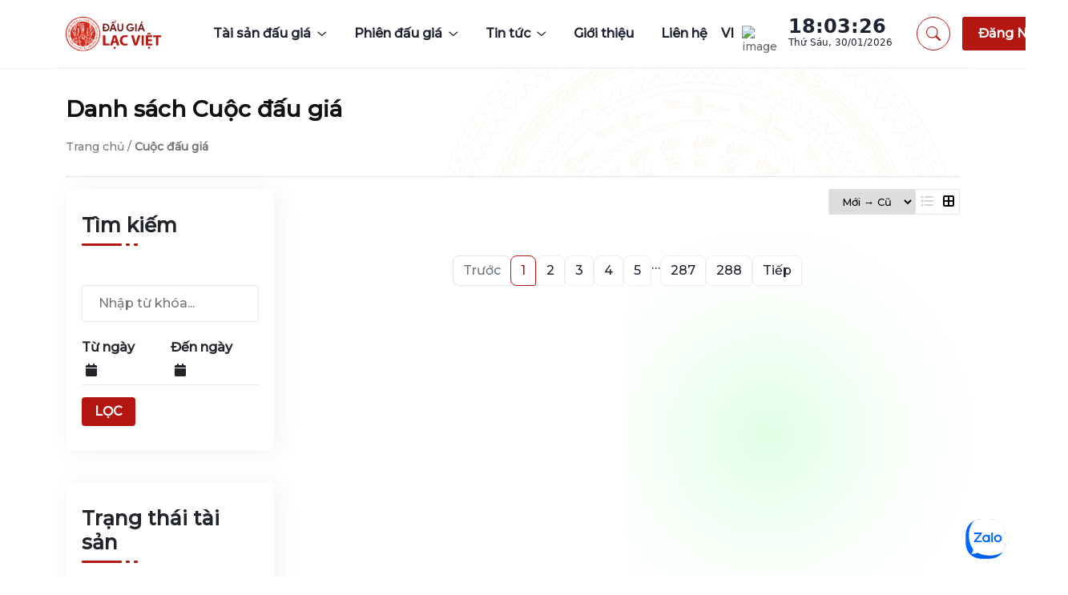

--- FILE ---
content_type: text/css
request_url: https://lacvietauction.vn/LVT/assets/css/style.css
body_size: 26383
content:
@import "https://fonts.googleapis.com/css2?family=Inter:wght@300;400;500;600;700;800;900&amp;family=Montserrat:ital,wght@0,300;0,500;0,600;0,700;0,800;0,900;1,300;1,400;1,500;1,600&amp;display=swap";h1,h2,h3,h4,h5,h6{font-family:Montserrat,sans-serif}body{margin:0;padding:0;scroll-behavior:smooth}a{color:unset;text-decoration:none}a:focus{outline:0 solid}a:hover{text-decoration:none;color:unset}input:focus,textarea:focus,button:focus{outline:none}ul{list-style:none}i.bx{vertical-align:middle}.pt-120{padding-top:120px}@media(min-width:992px) and (max-width:1199px){.pt-120{padding-top:90px}}@media(max-width:991px){.pt-120{padding-top:80px}}.pb-120{padding-bottom:120px}@media(min-width:992px) and (max-width:1199px){.pb-120{padding-bottom:90px}}@media(max-width:991px){.pb-120{padding-bottom:80px}}@media(max-width:767px){.pb-120{padding-bottom:60px}}.pt-80{padding-top:80px}.pb-80{padding-bottom:80px}.pb-60{padding-bottom:60px}.mb-60{margin-bottom:60px}.mb-50{margin-bottom:50px}.mb-45{margin-bottom:45px}.mb-30{margin-bottom:30px}.swiper-fix{margin:-12px;padding:12px}.para{font-size:16px;font-weight:400;color:#696969;font-family:Montserrat;line-height:28px}.eg-card{border-radius:5px;border:1px solid #eee;position:relative;display:flex;flex-direction:column;min-width:0;word-wrap:break-word;background-color:#fff;background-clip:border-box}.eg-btn{border-radius:5px;text-align:center;display:inline-block;text-decoration:none;transition:all .4s ease;text-transform:capitalize;font-family:Montserrat,sans-serif}.btn--primary{background:#1f2230;color:#fff;position:relative;z-index:1;white-space:nowrap}.btn--primary::before{width:100%;height:100%;content:"";margin:auto;position:absolute;top:0%;left:0%;background:#b41712;transition:all .52s;z-index:-1;border-radius:5px}.btn--primary::after{width:100%;height:100%;content:"";margin:auto;position:absolute;top:0%;left:0%;background:#b41712;transition:all .52s;z-index:-1;border-radius:5px}.btn--primary:hover{color:#fff}.btn--primary:hover::before{transform:rotateX(90deg)}.btn--primary:hover::after{transform:rotateY(90deg)}.btn--primary2{background:#1f2230;color:#fff;position:relative;z-index:1;white-space:nowrap;border-radius:100px}.btn--primary2::before{width:100%;height:100%;content:"";margin:auto;position:absolute;top:0%;left:0%;background:#f9395f;transition:all .52s;z-index:-1;border-radius:100px}.btn--primary2::after{width:100%;height:100%;content:"";margin:auto;position:absolute;top:0%;left:0%;background:#f9395f;transition:all .52s;z-index:-1;border-radius:100px}.btn--primary2:hover{color:#fff}.btn--primary2:hover::before{transform:rotateX(90deg)}.btn--primary2:hover::after{transform:rotateY(90deg)}.btn--primary3{background:#1f2230;color:#fff;position:relative;z-index:1;white-space:nowrap;border-radius:100px}.btn--primary3::before{width:100%;height:100%;content:"";margin:auto;position:absolute;top:0%;left:0%;background:#b41712;transition:all .52s;z-index:-1;border-radius:100px}.btn--primary3::after{width:100%;height:100%;content:"";margin:auto;position:absolute;top:0%;left:0%;background:#b41712;transition:all .52s;z-index:-1;border-radius:100px}.btn--primary3:hover{color:#fff}.btn--primary3:hover::before{transform:rotateX(90deg)}.btn--primary3:hover::after{transform:rotateY(90deg)}.btn--primary3-outline{border:1px solid #b41712;color:#b41712;white-space:nowrap;transition:all .52s ease}.btn--primary3-outline:hover{background:#b41712;color:#fff}.btn--lg{font-size:16px;font-weight:600;text-transform:uppercase;padding:17px 32px}@media(max-width:767px){.btn--lg{padding:12px 27px}}.btn--md{padding:14px 45px;font-size:16px;font-weight:700}@media(max-width:767px){.btn--md{padding:10px 40px}}.btn--sm{font-size:16px;font-weight:600;padding:5px 12px}.header-btn{background-color:#b41712;color:#fff;font-size:16px;font-weight:600;font-family:Montserrat,sans-serif;padding:9px 20px}.action-btn{min-width:26px;height:26px;line-height:0;border:none;outline:none}.action-btn.red{background:#f9395f}.action-btn.green{background:#b41712}.section-title1{text-align:center;margin-bottom:60px}.section-title1 h2{font-size:2.5rem;font-weight:600;color:#1f2230;margin-top:-5px}.section-title1 p{font-size:16px;font-weight:400;font-family:Montserrat;color:#696969}.section-title2{text-align:center}.section-title2 h2{font-size:2.5rem;font-weight:600;color:#1f2230;margin-top:-5px}.section-title2 p{font-size:16px;font-weight:400;font-family:Montserrat;color:#696969}.section-title4{text-align:center;margin-bottom:60px}.section-title4 h2{font-size:2.5rem;font-weight:600;color:#1f2230;margin-top:-5px;position:relative;display:inline-block}@media(max-width:767px){.section-title4 h2{font-size:2.1rem}}.section-title4 h2::before{content:url(../images/icons/sec-arro1-2.svg);position:absolute;top:-5px;left:-55px}@media(max-width:767px){.section-title4 h2::before{left:-45px}}.section-title4 h2::after{content:url(../images/icons/sec-arro2-2.svg);position:absolute;top:-5px;right:-55px}@media(max-width:767px){.section-title4 h2::after{right:-45px}}.section-title4 p{font-size:16px;font-weight:400;font-family:Montserrat;color:#696969}.hover-style{background:#fff;position:relative;z-index:1}.hover-style::before{width:100%;height:100%;content:"";margin:auto;position:absolute;top:0%;left:0%;background:#b41712;transition:all .52s;z-index:-1;border-radius:5px;opacity:0}.hover-style::after{width:100%;height:100%;content:"";margin:auto;position:absolute;top:0%;left:0%;background:#b41712;transition:all .52s;z-index:-1;border-radius:5px;opacity:0}.hover-style:hover::before{transform:rotateX(90deg);opacity:.2}.hover-style:hover::after{transform:rotateY(90deg);opacity:.2}.hover-border1{background:#fff;position:relative;z-index:1}.hover-border1::before{content:"";width:0%;height:2px;position:absolute;bottom:0%;left:0%;background:#b41712;transition:all .52s;z-index:-1}.hover-border1:hover::before{width:100%}.hover-border2{background:#fff;position:relative;z-index:1}.hover-border2::before{content:"";width:0%;height:2px;position:absolute;bottom:0%;left:0%;background:#f9395f;transition:all .52s;z-index:-1}.hover-border2:hover::before{width:100%}.hover-border3{background:#fff;position:relative;z-index:1}.hover-border3::before{content:"";width:0%;height:2px;position:absolute;bottom:0%;left:0%;background:#b41712;transition:all .52s;z-index:-1}.hover-border3:hover::before{width:100%}.preloader{position:fixed;width:100%;height:100%;z-index:99999;background:#b41712;top:0;left:0;display:flex;align-items:center;justify-content:center}@-webkit-keyframes loader{0%,10%,100%{width:80px;height:80px}65%{width:150px;height:150px}}@keyframes loader{0%,10%,100%{width:80px;height:80px}65%{width:150px;height:150px}}@-webkit-keyframes loaderBlock{0%,30%{transform:rotate(0)}55%{background-color:#fff}100%{transform:rotate(90deg)}}@keyframes loaderBlock{0%,30%{transform:rotate(0)}55%{background-color:#1f2230}100%{transform:rotate(90deg)}}@-webkit-keyframes loaderBlockInverse{0%,20%{transform:rotate(0)}55%{background-color:#fff}100%{transform:rotate(-90deg)}}@keyframes loaderBlockInverse{0%,20%{transform:rotate(0)}55%{background-color:#1f2230}100%{transform:rotate(-90deg)}}.preloader.style-2{background:#f9395f}.preloader.style-3{background:#b41712}.preloader .loader{position:absolute;top:50%;left:50%;width:80px;height:80px;transform:translate(-50%,-50%) rotate(45deg) translate3d(0,0,0);-webkit-animation:loader 1.2s infinite ease-in-out;animation:loader 1.2s infinite ease-in-out}.preloader .loader span{position:absolute;display:block;width:40px;height:40px;background-color:#fff;-webkit-animation:loaderBlock 1.2s infinite ease-in-out both;animation:loaderBlock 1.2s infinite ease-in-out both}.preloader .loader span:nth-child(1){top:0;left:0}.preloader .loader span:nth-child(2){top:0;right:0;-webkit-animation:loaderBlockInverse 1.2s infinite ease-in-out both;animation:loaderBlockInverse 1.2s infinite ease-in-out both}.preloader .loader span:nth-child(3){bottom:0;left:0;-webkit-animation:loaderBlockInverse 1.2s infinite ease-in-out both;animation:loaderBlockInverse 1.2s infinite ease-in-out both}.preloader .loader span:nth-child(4){bottom:0;right:0}.mobile-search{background:rgba(0,0,0,.85);box-shadow:0 0 10px rgba(0,0,0,.09);width:100%;height:100%;border-radius:4px;display:flex;justify-content:center;flex-wrap:wrap;align-items:center;align-items:center;position:fixed;cursor:pointer;transform:scale(0);top:0;left:0;z-index:9999;opacity:0;visibility:hidden;transition:.65s ease;padding:35px 100px}@media(max-width:767px){.mobile-search{padding:20px}}.mobile-search label{color:#fff;margin-bottom:20px;font-family:Montserrat,sans-serif}.mobile-search.slide{transform:scale(1);opacity:1;visibility:visible}.mobile-search input{border:none;border-radius:unset;border-bottom:1px solid #eee;padding-left:0;padding-bottom:5px;width:100%;background:0 0;transition:.3s ease-in-out;color:#fff;margin-bottom:20px}.mobile-search input:focus{border-bottom:1px solid #fff}.mobile-search input::-moz-placeholder{font-family:Montserrat,sans-serif;color:#696969}.mobile-search input:-ms-input-placeholder{font-family:Montserrat,sans-serif;color:#696969}.mobile-search input::placeholder{font-family:Montserrat,sans-serif;color:#696969}.mobile-search .search-cross-btn{color:#fff;cursor:pointer;background:rgba(50,195,108,.6);border-radius:50%;height:40px;width:40px;line-height:40px;text-align:center;line-height:41px;transition:.5s ease}.mobile-search .search-cross-btn:hover{background:#b41712;color:#fff}.mobile-search .search-cross-btn.style-2{background-color:transparent;border:1px solid #f9395f}.mobile-search .search-cross-btn.style-2:hover{background:#f9395f;color:#fff}.mobile-search .search-cross-btn.style-3{background-color:transparent;border:1px solid #b41712}.mobile-search .search-cross-btn.style-3:hover{background:#b41712;color:#fff}.mobile-search .search-cross-btn i{font-size:25px;cursor:pointer}.topbar{background:#f5f5f5;display:flex;justify-content:space-between;align-items:center;padding:10px 60px;position:relative;z-index:999}@media(min-width:1200px) and (max-width:1399px){.topbar{padding:10px 30px}}@media(min-width:992px) and (max-width:1199px){.topbar{padding:10px 30px}}@media(max-width:991px){.topbar{display:none;visibility:hidden}}.topbar-left h6{margin-bottom:0;font-size:14px;font-weight:600;color:#696969;margin-right:15px;line-height:10px}.topbar-left .topbar-social-list{display:flex;justify-content:start;align-content:center;padding:0;margin:0}.topbar-left .topbar-social-list li a{color:#b41712}.topbar-left .topbar-social-list li .bx{height:24px;width:24px;border-radius:50%;line-height:24px;text-align:center;background:0 0;transition:all .42s ease-in-out}.topbar-left .topbar-social-list li .bx:hover{background:#b41712;color:#fff}.email-area h6{margin-bottom:0;font-size:16px;font-weight:500;color:#696969}.topbar-right .topbar-right-list{list-style:none;padding:0;margin:0;display:flex;flex-direction:row;justify-content:flex-end;align-items:center;flex-direction:row;gap:30px}.topbar-right .topbar-right-list li{position:relative;z-index:1;cursor:pointer;display:flex;justify-content:flex-start;transition:all .35s ease;font-size:14px;font-weight:400;color:#696969;font-family:Montserrat,sans-serif}.topbar-right .topbar-right-list li span,.topbar-right .topbar-right-list li a{font-size:14px;font-weight:400;color:#696969;transition:all .35s ease;font-family:Montserrat,sans-serif}.topbar-right .topbar-right-list li:hover{color:#b41712}.topbar-right .topbar-right-list li:hover span,.topbar-right .topbar-right-list li:hover a{color:inherit;font-family:Montserrat,sans-serif}.topbar-right .topbar-right-list li:hover .topbar-sublist{opacity:1;transform:translateY(0px);visibility:visible}.topbar-right .topbar-right-list li>img{margin-left:15px;width:20px;height:20px;margin-top:2px}.topbar-right .topbar-right-list li .topbar-sublist{position:absolute;top:30px;left:-30px;list-style:none;padding:0;margin:0;background:#f5f5f5;min-width:100px;height:auto;z-index:9;border:1px solid rgba(255,255,255,.1);opacity:0;visibility:hidden;transform:translateY(5px);transition:all .6s ease;text-align:right}.topbar-right .topbar-right-list li .topbar-sublist li{padding:8px 12px;display:flex;justify-content:space-between}.topbar-right .topbar-right-list li .topbar-sublist li img{margin-left:15px;width:20px}.mobile-menu-form{margin-top:50px}.mobile-menu-form input{width:100%;border:1px solid #eee;padding:10px 15px;background-color:#fff;outline:none;border-radius:5px}.mobile-menu-form input::-moz-placeholder{font-size:12px}.mobile-menu-form input:-ms-input-placeholder{font-size:12px}.mobile-menu-form input::placeholder{font-size:12px}.mobile-menu-form button{outline:none;border:none;padding:10px}.mobile-menu-form.style-2 input{border-radius:30px}.hotline-info{text-align:center;font-family:Montserrat,sans-serif}.hotline-info h6{font-size:20px;font-weight:700;font-family:Montserrat,sans-serif}header.style-1{background-color:#fff;width:100%;position:relative;top:0;z-index:99;padding:0 60px 0 0;display:flex;justify-content:space-between;align-items:center}@media(min-width:1200px) and (max-width:1399px){header.style-1{padding:0 30px 0 0}}@media(min-width:992px) and (max-width:1199px){header.style-1{padding:0 30px 0 0}}@media(max-width:991px){header.style-1{padding:0 30px 0 0;top:0}}header.style-1.sticky{position:fixed;top:0;left:0;z-index:999;background:#fff;box-shadow:5px 3px 40px rgba(0,72,88,.1);-webkit-animation:smooth-header .65s linear;animation:smooth-header .65s linear}@-webkit-keyframes smooth-header{0%{transform:translateY(-30px)}100%{transform:translateY(0px)}}@keyframes smooth-header{0%{transform:translateY(-30px)}100%{transform:translateY(0px)}}header.style-1 .nav-right .hotline{display:flex;justify-content:center;align-items:center;margin-right:40px}header.style-1 .nav-right .hotline .hotline-icon{margin-right:8px}header.style-1 .nav-right .hotline .hotline-info span{font-size:12px;font-weight:400;font-family:Montserrat;color:#696969}header.style-1 .nav-right .hotline .hotline-info h6{font-size:14px;font-weight:600;font-family:Montserrat,sans-serif;color:#1f2230;white-space:nowrap}header.style-1 .nav-right .search-btn{width:42px;height:42px;line-height:45px;text-align:center;background-color:#b41712;border-radius:5px;margin-right:15px;cursor:pointer}header.style-1 .nav-right .search-btn .bi{font-size:20px;color:#fff}@media(max-width:991px){header.style-1 .nav-right .search-btn{display:none;visibility:hidden}}header.style-1 .header-logo{background:#b41712;height:100%;padding:25px 60px}@media(min-width:1200px) and (max-width:1399px){header.style-1 .header-logo{padding:25px 30px}}@media(max-width:1199px){header.style-1 .header-logo{padding:21px 30px}}@media(max-width:991px){header.style-1 .header-logo{padding:15px 30px}}header.style-1 .header-logo img{min-width:130px;max-width:100%}header.style-1 .header-btn{color:#fff;font-size:1rem;font-weight:600;border-radius:5px;display:inline-block;transition:.35s ease-in;background:#b41712;cursor:pointer;white-space:nowrap}header.style-1 .header-btn:hover{background:#191a1c}header.style-1 .header-btn:hover a{color:#fff}@media(max-width:1199px){header.style-1 .header-btn{display:none;visibility:hidden}}header.style-1 .main-menu .menu-list{margin-bottom:0;display:flex;align-items:center;padding:0}@media(max-width:991px){header.style-1 .main-menu .menu-list{flex-direction:column;justify-content:start}}header.style-1 .main-menu .menu-list>li{position:relative;margin:0 17px;display:inline-block}@media(max-width:1199px){header.style-1 .main-menu .menu-list>li{margin:0 15px}}@media(max-width:991px){header.style-1 .main-menu .menu-list>li{margin:0;width:100%}}header.style-1 .main-menu .menu-list>li .dropdown-icon{color:#1f2230;font-size:25px;transition:.4s ease-in;opacity:0;visibility:hidden}@media(max-width:991px){header.style-1 .main-menu .menu-list>li .dropdown-icon{opacity:1;visibility:visible}}header.style-1 .main-menu .menu-list>li a{font-size:16px;font-weight:500;color:#1f2230;padding:30px 0;display:inline-block;white-space:nowrap;transition:.4s;display:flex;align-items:center;font-family:Montserrat,sans-serif}header.style-1 .main-menu .menu-list>li a.active{color:#b41712}header.style-1 .main-menu .menu-list>li a:hover{color:#b41712}@media(max-width:991px){header.style-1 .main-menu .menu-list>li a{padding:12px 0;display:block;position:relative;border-bottom:1px solid rgba(31,34,48,.098)}header.style-1 .main-menu .menu-list>li a:hover{color:unset}}header.style-1 .main-menu .menu-list>li .submenu{padding:0;position:absolute;top:84px;left:0;max-width:230px;min-width:200px;background-color:#fff;text-align:left;transform:translateY(25px);opacity:0;visibility:hidden;transition:all .55s ease-in-out;box-shadow:5px 3px 40px rgba(0,72,88,.1)}@media(max-width:991px){header.style-1 .main-menu .menu-list>li .submenu{opacity:1;position:relative;left:0;top:0;width:100%;border:unset;display:none;transition:unset;box-shadow:unset;transform:translateY(0px);visibility:unset}}header.style-1 .main-menu .menu-list>li .submenu>li a{display:block;padding:10px 15px;border-bottom:1px solid rgba(31,34,48,.1);position:relative;z-index:1;font-size:14px;color:#1f2230}@media(max-width:991px){header.style-1 .main-menu .menu-list>li .submenu>li a{border-bottom:unset;padding:12px 15px}}header.style-1 .main-menu .menu-list>li .submenu>li a::before{content:"";position:absolute;bottom:0;left:0;background:#b41712;width:100%;height:1px;transform:scaleX(0);transform-origin:left;transition:.4s ease-in;z-index:-1}header.style-1 .main-menu .menu-list>li .submenu>li a:hover{color:#b41712}header.style-1 .main-menu .menu-list>li .submenu>li a:hover::before{transform:scale(1)}header.style-1 .main-menu .menu-list>li .submenu>li a:last-child{border-bottom:unset}header.style-1 .main-menu .menu-list>li.menu-item-has-children{position:relative;z-index:1;padding-right:20px}@media(max-width:991px){header.style-1 .main-menu .menu-list>li.menu-item-has-children{padding-right:unset}}header.style-1 .main-menu .menu-list>li.menu-item-has-children::after{content:"\f282";font-family:bootstrap-icons;font-weight:600;position:absolute;top:33px;right:0;font-size:13px;transition:all .42s ease-in-out}@media(max-width:991px){header.style-1 .main-menu .menu-list>li.menu-item-has-children::after{display:none;visibility:hidden}}header.style-1 .main-menu .menu-list>li.menu-item-has-children .dropdown-icon{position:absolute;top:12px;right:0;font-size:20px}header.style-1 .main-menu .menu-list>li.menu-item-has-children:hover .submenu{opacity:1;transform:translateY(0);visibility:visible}header.style-1 .main-menu .menu-list>li.menu-item-has-children:hover::after{color:#b41712;transform:rotate(180deg)}@media(max-width:991px){header.style-1 .main-menu{position:fixed;top:0%;left:-100%;width:280px;height:100%;overflow-y:auto;background-color:#fff;border-right:1px solid rgba(238,238,238,.1);padding:40px 20px;z-index:999;transition:.7s ease-in-out;border-right:1px solid #eee}header.style-1 .main-menu.show-menu{left:0}}header.style-1 .main-menu .mobile-logo-area{margin-bottom:25px}header.style-1 .main-menu .mobile-logo-area .menu-close-btn{cursor:pointer}header.style-1 .main-menu .mobile-logo-area .menu-close-btn .bi{color:#1f2230;font-size:18px}header.style-1 .main-menu .mobile-logo-area .menu-close-btn .bi:hover{color:#b41712}header.style-1 .main-menu .mobile-logo-wrap{background:#b41712;padding:10px}.mobile-menu-btn{margin-left:25px}.mobile-menu-btn .bx{color:#1f2230;font-size:28px}header.style-2{background-color:transparent;width:100%;position:absolute;top:0;z-index:99;padding:0 60px;display:flex;justify-content:space-between;align-items:center}@media(max-width:991px){header.style-2{padding:20px 30px}}header.style-2.sticky{position:fixed;top:0;left:0;z-index:999;background:#fff;box-shadow:5px 3px 40px rgba(0,72,88,.1);-webkit-animation:smooth-header .65s linear;animation:smooth-header .65s linear}@keyframes smooth-header{0%{transform:translateY(-30px)}100%{transform:translateY(0px)}}header.style-2 .nav-right .hotline{display:flex;justify-content:center;align-items:center;margin-right:50px}header.style-2 .nav-right .hotline .hotline-icon{margin-right:8px}header.style-2 .nav-right .hotline .hotline-info span{font-size:12px;font-weight:400;font-family:Montserrat;color:#696969}header.style-2 .nav-right .hotline .hotline-info h6{font-size:14px;font-weight:600;font-family:Montserrat,sans-serif;color:#1f2230;white-space:nowrap}header.style-2 .nav-right .search-btn{width:42px;height:42px;line-height:45px;text-align:center;border-radius:5px;margin-right:15px;cursor:pointer}@media(max-width:991px){header.style-2 .nav-right .search-btn{display:none;visibility:hidden}}header.style-2 .nav-right .search-btn .bi{font-size:20px;color:#f9395f}header.style-2 .header-logo img{width:100%;min-width:120px}header.style-2 .header-btn{color:#fff;font-size:1rem;font-weight:600;border-radius:100px;display:inline-block;transition:.35s ease-in;background:#f9395f;cursor:pointer;white-space:nowrap}@media(min-width:992px) and (max-width:1199px){header.style-2 .header-btn{display:none;visibility:hidden}}header.style-2 .header-btn:hover{background:#191a1c}header.style-2 .header-btn:hover a{color:#fff}@media(max-width:991px){header.style-2 .header-btn{display:none;visibility:hidden}}header.style-2 .main-menu .menu-list{margin-bottom:0;display:flex;align-items:center;padding:0}@media(max-width:991px){header.style-2 .main-menu .menu-list{flex-direction:column;justify-content:start}}header.style-2 .main-menu .menu-list>li{position:relative;margin:0 17px;display:inline-block}@media(max-width:1199px){header.style-2 .main-menu .menu-list>li{margin:0 15px}}@media(max-width:991px){header.style-2 .main-menu .menu-list>li{margin:0;width:100%}}header.style-2 .main-menu .menu-list>li .dropdown-icon{color:#1f2230;font-size:25px;transition:.4s ease-in;opacity:0;visibility:hidden}@media(max-width:991px){header.style-2 .main-menu .menu-list>li .dropdown-icon{opacity:1;visibility:visible}}header.style-2 .main-menu .menu-list>li a{font-size:16px;font-weight:500;color:#1f2230;padding:30px 0;display:inline-block;white-space:nowrap;transition:.4s;display:flex;align-items:center;font-family:Montserrat,sans-serif}header.style-2 .main-menu .menu-list>li a.active{color:#f9395f}header.style-2 .main-menu .menu-list>li a:hover{color:#f9395f}@media(max-width:991px){header.style-2 .main-menu .menu-list>li a{padding:12px 0;display:block;position:relative;border-bottom:1px solid rgba(31,34,48,.098)}header.style-2 .main-menu .menu-list>li a:hover{color:unset}}header.style-2 .main-menu .menu-list>li .submenu{padding:0;position:absolute;top:84px;left:0;max-width:230px;min-width:200px;background-color:#fff;text-align:left;transform:translateY(25px);opacity:0;visibility:hidden;transition:all .55s ease-in-out;box-shadow:2px 3px 20px rgba(31,34,48,.1)}@media(max-width:991px) and (max-width:991px){header.style-2 .main-menu .menu-list>li .submenu{opacity:1;position:relative;left:0;top:0;width:100%;border:unset;display:none;transition:unset;box-shadow:unset;transform:translateY(0px);visibility:unset}}header.style-2 .main-menu .menu-list>li .submenu>li a{display:block;padding:10px 15px;border-bottom:1px solid rgba(31,34,48,.1);position:relative;z-index:1;font-size:14px;color:#1f2230}@media(max-width:991px){header.style-2 .main-menu .menu-list>li .submenu>li a{border-bottom:unset;padding:12px 15px}}header.style-2 .main-menu .menu-list>li .submenu>li a::before{content:"";position:absolute;bottom:0;left:0;background:#f9395f;width:100%;height:1px;transform:scaleX(0);transform-origin:left;transition:.4s ease-in;z-index:-1}header.style-2 .main-menu .menu-list>li .submenu>li a:hover{color:#f9395f}header.style-2 .main-menu .menu-list>li .submenu>li a:hover::before{transform:scale(1)}header.style-2 .main-menu .menu-list>li .submenu>li a:last-child{border-bottom:unset}header.style-2 .main-menu .menu-list>li.menu-item-has-children{position:relative;z-index:1;padding-right:20px}@media(max-width:991px){header.style-2 .main-menu .menu-list>li.menu-item-has-children{padding-right:unset}}header.style-2 .main-menu .menu-list>li.menu-item-has-children::after{content:"\f282";font-family:bootstrap-icons;font-weight:600;position:absolute;top:33px;right:0;font-size:13px;transition:all .42s ease-in-out}@media(max-width:991px){header.style-2 .main-menu .menu-list>li.menu-item-has-children::after{display:none;visibility:hidden}}header.style-2 .main-menu .menu-list>li.menu-item-has-children .dropdown-icon{position:absolute;top:12px;right:0;font-size:20px}header.style-2 .main-menu .menu-list>li.menu-item-has-children:hover .submenu{opacity:1;transform:translateY(0);visibility:visible}header.style-2 .main-menu .menu-list>li.menu-item-has-children:hover::after{color:#f9395f;transform:rotate(180deg)}@media(max-width:991px){header.style-2 .main-menu{position:fixed;top:0%;left:-100%;width:280px;height:100%;overflow-y:auto;background-color:#fff;border-right:1px solid rgba(238,238,238,.1);padding:40px 20px;z-index:999;transition:.7s ease-in-out;border-right:1px solid #eee}header.style-2 .main-menu.show-menu{left:0}}header.style-2 .main-menu .mobile-logo-area{margin-bottom:25px}header.style-2 .main-menu .mobile-logo-area .menu-close-btn{cursor:pointer}header.style-2 .main-menu .mobile-logo-area .menu-close-btn .bi{color:#1f2230;font-size:20px}header.style-2 .main-menu .mobile-logo-area .menu-close-btn .bi:hover{color:#f9395f}header.style-2 .join-btn{color:#f9395f;font-size:16px;font-weight:600;margin-bottom:0;margin-right:30px;transition:.42s ease;white-space:nowrap}@media(max-width:1399px){header.style-2 .join-btn{display:none;visibility:hidden}}header.style-2 .join-btn:hover{color:#f9395f}header.style-3{background-color:#ffff;width:100%;position:relative;top:0;left:0;z-index:99;padding:0 60px;display:flex;justify-content:space-between;align-items:center}@media(max-width:767px){header.style-3{padding:0 30px}}header.style-3.sticky{position:fixed;top:0;left:0;z-index:999;background:#fff;transition:.2s ease;box-shadow:5px 3px 40px rgba(0,72,88,.1);-webkit-animation:smooth-header .65s linear;animation:smooth-header .65s linear}@keyframes smooth-header{0%{transform:translateY(-30px)}100%{transform:translateY(0px)}}header.style-3 .nav-right .hotline{display:flex;justify-content:center;align-items:center;margin-right:40px}header.style-3 .nav-right .hotline .hotline-icon{margin-right:8px}header.style-3 .nav-right .hotline .hotline-info span{font-size:12px;font-weight:400;font-family:Montserrat;color:#696969}header.style-3 .nav-right .hotline .hotline-info h6{font-size:14px;font-weight:600;font-family:Montserrat,sans-serif;color:#1f2230;white-space:nowrap;margin:0}header.style-3 .nav-right .search-btn{width:42px;height:42px;line-height:42px;text-align:center;background-color:#fff;border:1px solid #b41712;border-radius:50%;margin-right:15px;cursor:pointer}header.style-3 .nav-right .search-btn .bi{font-size:18px;color:#b41712}@media(max-width:991px){header.style-3 .nav-right .search-btn{display:none;visibility:hidden}}header.style-3 .header-logo{padding:20px 0}header.style-3 .header-logo img{min-width:120px;max-width:100%;height:44px;}header.style-3 .header-btn{color:#fff;font-size:1rem;font-weight:600;cursor:pointer;white-space:nowrap}header.style-3 .header-btn:hover{background:#191a1c}header.style-3 .header-btn:hover a{color:#fff}.mobile-menu-form#loginMobile{display:none;}@media(max-width:991px){.mobile-menu-form#loginMobile{display:block;}header.style-3 .header-btn{display:none !important;visibility:hidden}}header.style-3 .main-menu .menu-list{margin-bottom:0;display:flex;align-items:center;padding:0}@media(max-width:991px){header.style-3 .main-menu .menu-list{flex-direction:column;justify-content:start}}header.style-3 .main-menu .menu-list>li{position:relative;margin:0 17px;display:inline-block}@media(max-width:1199px){header.style-3 .main-menu .menu-list>li{margin:0 15px}}@media(max-width:991px){header.style-3 .main-menu .menu-list>li{margin:0;width:100%}}header.style-3 .main-menu .menu-list>li .dropdown-icon{color:#1f2230;font-size:25px;transition:.4s ease-in;opacity:0;visibility:hidden}@media(max-width:991px){header.style-3 .main-menu .menu-list>li .dropdown-icon{opacity:1;visibility:visible}}header.style-3 .main-menu .menu-list>li a{font-size:16px;font-weight:600;color:#1f2230;padding:30px 0;display:inline-block;white-space:nowrap;transition:.4s;display:flex;align-items:center;font-family:Montserrat,sans-serif}header.style-3 .main-menu .menu-list>li a.active{color:#b41712}header.style-3 .main-menu .menu-list>li a:hover{color:#b41712}@media(max-width:991px){header.style-3 .main-menu .menu-list>li a{padding:12px 0;display:block;position:relative;border-bottom:1px solid rgba(31,34,48,.098)}header.style-3 .main-menu .menu-list>li a:hover{color:unset}}header.style-3 .main-menu .menu-list>li .submenu{padding:0;position:absolute;top:84px;left:0;max-width:230px;min-width:200px;background-color:#fff;text-align:left;transform:translateY(25px);opacity:0;visibility:hidden;transition:all .55s ease-in-out;box-shadow:5px 3px 40px rgba(0,72,88,.1)}@media(max-width:991px){header.style-3 .main-menu .menu-list>li .submenu{opacity:1;position:relative;left:0;top:0;width:100%;border:unset;display:none;transition:unset;box-shadow:unset;transform:translateY(0px);visibility:unset}}header.style-3 .main-menu .menu-list>li .submenu>li a{display:block;padding:10px 15px;border-bottom:1px solid rgba(31,34,48,.1);position:relative;z-index:1;font-size:14px;color:#1f2230}@media(max-width:991px){header.style-3 .main-menu .menu-list>li .submenu>li a{border-bottom:unset;padding:12px 15px}}header.style-3 .main-menu .menu-list>li .submenu>li a::before{content:"";position:absolute;bottom:0;left:0;background:#b41712;width:100%;height:1px;transform:scaleX(0);transform-origin:left;transition:.4s ease-in;z-index:-1}header.style-3 .main-menu .menu-list>li .submenu>li a:hover{color:#b41712}header.style-3 .main-menu .menu-list>li .submenu>li a:hover::before{transform:scale(1)}header.style-3 .main-menu .menu-list>li .submenu>li a:last-child{border-bottom:unset}header.style-3 .main-menu .menu-list>li.menu-item-has-children{position:relative;z-index:1;padding-right:20px}@media(max-width:991px){header.style-3 .main-menu .menu-list>li.menu-item-has-children{padding-right:unset}}header.style-3 .main-menu .menu-list>li.menu-item-has-children::after{content:"\f282";font-family:bootstrap-icons;font-weight:600;position:absolute;top:33px;right:0;font-size:13px;transition:all .42s ease-in-out}@media(max-width:991px){header.style-3 .main-menu .menu-list>li.menu-item-has-children::after{display:none;visibility:hidden}}header.style-3 .main-menu .menu-list>li.menu-item-has-children .dropdown-icon{position:absolute;top:12px;right:0;font-size:20px}header.style-3 .main-menu .menu-list>li.menu-item-has-children:hover .submenu{opacity:1;transform:translateY(0);visibility:visible}header.style-3 .main-menu .menu-list>li.menu-item-has-children:hover::after{color:#b41712;transform:rotate(180deg)}@media(max-width:991px){header.style-3 .main-menu{position:fixed;top:0%;left:-100%;width:280px;height:100%;overflow-y:auto;background-color:#fff;border-right:1px solid rgba(238,238,238,.1);padding:40px 20px;z-index:999;transition:.7s ease-in-out;border-right:1px solid #eee}header.style-3 .main-menu.show-menu{left:0}}header.style-3 .main-menu .mobile-logo-area{margin-bottom:25px}header.style-3 .main-menu .mobile-logo-area .menu-close-btn{cursor:pointer}header.style-3 .main-menu .mobile-logo-area .menu-close-btn .bi{color:#1f2230;font-size:20px}header.style-3 .main-menu .mobile-logo-area .menu-close-btn .bi:hover{color:#b41712}header.style-3 .main-menu .mobile-logo-wrap{padding:10px 0}header.style-3 .mobile-menu-form input[type=text]{border-radius:30px;color:#b41712}.hero-style-one{position:relative;overflow:hidden}.hero-style-one .swiper-slide-active span{-webkit-animation:fadeInDown 1.7s;animation:fadeInDown 1.7s}.hero-style-one .swiper-slide-active h1{-webkit-animation:fadeInDown 1.7s;animation:fadeInDown 1.7s}.hero-style-one .swiper-slide-active h2{-webkit-animation:fadeInDown 1.7s;animation:fadeInDown 1.7s}.hero-style-one .swiper-slide-active p{-webkit-animation:fadeInUp 1.7s;animation:fadeInUp 1.7s}.hero-style-one .swiper-slide-active .eg-btn{-webkit-animation:fadeInUp 1.7s;animation:fadeInUp 1.7s}.hero-style-one .hero-one-pagination{position:absolute;top:50%;transform:translateY(-50%);z-index:9;width:80px}@media(max-width:767px){.hero-style-one .hero-one-pagination{display:none;visibility:hidden}}.hero-style-one .hero-one-pagination .swiper-pagination-bullet{background:#fff;width:15px;height:15px}.hero-style-one .hero-one-pagination .swiper-pagination-bullet-active{background:#b41712}.hero-style-one .slider-arrows{position:absolute;top:50%;transform:translateY(-50%);right:60px;z-index:2;padding:5px}.hero-style-one .slider-bg-1{padding:160px 0;width:100%;overflow:hidden;height:100%;z-index:1;position:relative}@media(min-width:1200px) and (max-width:1399px){.hero-style-one .slider-bg-1{padding:160px 0}}@media(min-width:992px) and (max-width:1199px){.hero-style-one .slider-bg-1{padding:160px 0}}@media(max-width:991px){.hero-style-one .slider-bg-1{padding:120px 0}}.hero-style-one .slider-bg-1::before{content:"";background-image:url(../images/bg/banner-bg1.png);background-size:cover;position:absolute;width:100%;height:100%;top:0;left:0;right:0;z-index:-9;-webkit-animation:large 26s linear infinite alternate;animation:large 26s linear infinite alternate}.hero-style-one .slider-bg-1::after{content:"";position:absolute;width:100%;height:100%;top:0;left:0;z-index:-9;background:rgba(0,0,0,.55)}@-webkit-keyframes large{0%{transform:scale(1)}100%{transform:scale(1.6)}}@keyframes large{0%{transform:scale(1)}100%{transform:scale(1.6)}}.hero-style-one .slider-bg-2{padding:160px 0;width:100%;overflow:hidden;height:100%;z-index:1;position:relative}@media(min-width:1200px) and (max-width:1399px){.hero-style-one .slider-bg-2{padding:160px 0}}@media(min-width:992px) and (max-width:1199px){.hero-style-one .slider-bg-2{padding:160px 0}}@media(max-width:991px){.hero-style-one .slider-bg-2{padding:120px 0}}.hero-style-one .slider-bg-2::before{content:"";background-image:url(../images/bg/banner-bg2.png);background-size:cover;position:absolute;width:100%;height:100%;top:0;left:0;right:0;z-index:-9;-webkit-animation:large 26s linear infinite alternate;animation:large 26s linear infinite alternate}.hero-style-one .slider-bg-2::after{content:"";position:absolute;width:100%;height:100%;top:0;left:0;z-index:-9;background:rgba(0,0,0,.55)}@keyframes large{0%{transform:scale(1.2)}100%{transform:scale(1.8)}}.hero-style-one .banner1-content{width:100%;max-width:760px;margin-left:auto;margin-right:auto;text-align:center}.hero-style-one .banner1-content span{font-size:1.25rem;font-weight:400;color:#eee;font-family:Montserrat;margin-bottom:10px;display:block}.hero-style-one .banner1-content h1,.hero-style-one .banner1-content h2{font-size:4.8rem;font-weight:700;color:#fff;margin-bottom:15px;line-height:1.2;text-transform:capitalize}@media(min-width:768px) and (max-width:991px){.hero-style-one .banner1-content h1,.hero-style-one .banner1-content h2{font-size:60px}}@media(max-width:767px){.hero-style-one .banner1-content h1,.hero-style-one .banner1-content h2{font-size:50px}}.hero-style-one .banner1-content p{font-size:16px;font-weight:400;color:#eee;margin-bottom:55px;width:85%;margin-left:auto;margin-right:auto}@media(min-width:768px) and (max-width:991px){.hero-style-one .banner1-content p{width:95%}}@media(max-width:767px){.hero-style-one .banner1-content p{width:98%}}.hero-style-two{position:relative;overflow:hidden;z-index:1}.hero-style-two::before{content:"";position:absolute;top:0;left:0;right:0;bottom:0;max-width:100%;height:100%;background-image:url(../images/bg/banner2-bg.png);background-size:cover;background-repeat:no-repeat;z-index:-1}.hero-style-two::after{content:"";position:absolute;right:-50%;bottom:0;width:100%;height:100%;background-image:url(../images/bg/banner2-girl.png);background-size:contain;background-repeat:no-repeat;z-index:-1}@media(max-width:991px){.hero-style-two::after{display:none;visibility:hidden}}.hero-style-two .banner2-icon1{position:absolute;top:240px;right:38%;-webkit-animation:rotate 12s linear infinite;animation:rotate 12s linear infinite}@media(max-width:1199px){.hero-style-two .banner2-icon1{display:none;visibility:hidden}}.hero-style-two .banner2-icon2{position:absolute;top:130px;right:8%;-webkit-animation:rotate 12s linear infinite;animation:rotate 12s linear infinite}@media(max-width:1399px){.hero-style-two .banner2-icon2{display:none;visibility:hidden}}.hero-style-two .banner2-icon3{position:absolute;bottom:130px;right:40%;-webkit-animation:rotate 12s linear infinite;animation:rotate 12s linear infinite}@media(max-width:1399px){.hero-style-two .banner2-icon3{display:none;visibility:hidden}}@-webkit-keyframes rotate{0%{transform:rotate(0deg)}100%{transform:rotate(360deg)}}@keyframes rotate{0%{transform:rotate(0deg)}100%{transform:rotate(360deg)}}.hero-style-two .banner-girl{max-width:120%}.hero-style-two .radial-bg{position:absolute;top:0;left:0;z-index:-1}.hero-style-two .scroll-text{position:absolute;transform:rotate(270deg);left:30px;bottom:160px;cursor:pointer}@media(min-width:1400px) and (max-width:1499px){.hero-style-two .scroll-text{left:0}}@media(max-width:1399px){.hero-style-two .scroll-text{display:none;visibility:hidden}}.hero-style-two .scroll-text h6{font-size:18px;font-weight:600;color:#696969;position:relative}.hero-style-two .scroll-text h6::before{content:"";position:absolute;left:-50px;top:50%;transform:translateY(-50%) rotate(270deg);width:3px;height:65px;background-image:linear-gradient(0deg,#f9395f 30%,dimgray 70%)}.hero-style-two .banner2-content{padding:200px 0}@media(max-width:991px){.hero-style-two .banner2-content{text-align:center;padding:180px 0}}@media(max-width:767px){.hero-style-two .banner2-content{text-align:center;padding-top:180px;padding-bottom:130px}}.hero-style-two .banner2-content span{font-size:20px;font-weight:600;color:#f9395f;font-family:Montserrat;margin-bottom:10px;display:block}.hero-style-two .banner2-content h1{font-size:75px;font-weight:700;color:#1f2230;margin-bottom:20px;line-height:1.2}@media(min-width:768px) and (max-width:991px){.hero-style-two .banner2-content h1{font-size:60px}}@media(max-width:767px){.hero-style-two .banner2-content h1{font-size:50px}}.hero-style-two .banner2-content p{font-size:16px;font-weight:400;color:#696969;margin-bottom:45px;font-family:Montserrat}.hero-style-three{overflow-x:hidden;padding:0;position:relative;z-index:1;background-image:url(../images/bg/home3-bannerbg.png)}@media(max-width:991px){.hero-style-three{background-image:unset;padding-top:0px}}.hero-style-three .banner-ellips{position:absolute;top:30px;left:0;z-index:-1}@media(max-width:991px){.hero-style-three .banner-ellips{display:none;visibility:hidden}}.hero-style-three .join-merchant{position:absolute;left:0;top:50%;transform:translateY(-50%);background:#b41712;border-radius:0 22px 22px 0;color:#fff;font-weight:600;padding:10px 20px 10px 10px;cursor:pointer}@media(max-width:1500px){.hero-style-three .join-merchant{display:none;visibility:hidden}}.hero-style-three::before{content:"";position:absolute;right:0;top:85px;bottom:85px;width:100%;max-width:560px;height:auto;background:#b41712;border-radius:279px 0 0 279px;z-index:-1}@media(min-width:1200px) and (max-width:1399px){.hero-style-three::before{max-width:450px}}@media(min-width:992px) and (max-width:1199px){.hero-style-three::before{max-width:380px}}@media(max-width:991px){.hero-style-three::before{display:none;visibility:hidden}}.hero-style-three .home3-banner{position:absolute;width:100%;max-width:580px;height:auto;right:60px;top:50%;transform:translateY(-50%);z-index:-1}@media(min-width:1200px) and (max-width:1399px){.hero-style-three .home3-banner{max-width:480px}}@media(min-width:992px) and (max-width:1199px){.hero-style-three .home3-banner{max-width:400px}}@media(max-width:991px){.hero-style-three .home3-banner{display:none;visibility:hidden}}.hero-style-three .banner3-content{width:100%;padding:240px 60px 240px 45px}@media(max-width:991px){.hero-style-three .banner3-content{background-image:linear-gradient(rgba(0,0,0,0.7),rgba(0,0,0,0.55)),url("../images/bg/home3-banner.png");text-align:center}}@media(min-width:1200px) and (max-width:1399px){.hero-style-three .banner3-content{padding:200px 60px 200px 0}}@media(min-width:768px) and (max-width:991px){.hero-style-three .banner3-content{padding:80px 60px}}@media(max-width:767px){.hero-style-three .banner3-content{padding:80px 20px}}.hero-style-three .banner3-content span{font-size:20px;font-weight:600;color:#b41712;font-family:Montserrat;margin-bottom:10px;display:block}.hero-style-three .banner3-content h1{font-size:73px;font-weight:700;color:#1f2230;margin-bottom:20px;line-height:1.2}@media(max-width:991px){.hero-style-three .banner3-content h1{color:#fff}}@media(min-width:768px) and (max-width:991px){.hero-style-three .banner3-content h1{font-size:60px}}@media(max-width:767px){.hero-style-three .banner3-content h1{font-size:50px}}.hero-style-three .banner3-content p{font-size:16px;font-weight:400;color:#696969;margin-bottom:45px;font-family:Montserrat}@media(max-width:991px){.hero-style-three .banner3-content p{color:#fff;margin-left:auto;margin-right:auto}}@media(min-width:768px) and (max-width:991px){.hero-style-three .banner3-content p{width:80%}}.category-section .swiper{margin:-12px;padding:12px}.category-card1{max-width:170px;min-width:170px;border-radius:40px 0;text-align:center;padding:20px 5px;margin-left:auto;margin-right:auto;transition:.4s ease;background:#fff;position:relative;z-index:1;transition:all .35s ease-in-out;display:flex;justify-content:center;align-items:center;overflow:hidden;border:unset;box-shadow:0 0 10px rgba(0,0,0,.06)}.category-card1::before{content:"";position:absolute;top:0;left:0;width:100%;height:100%;background:#b41712;transform:scaleX(0);border-radius:5px;z-index:-1;transform-origin:right;transition:transform .35s ease-in}.category-card1:hover::before{transform:scaleX(1);transform-origin:left}.category-card1:hover .cat-icon svg{fill:#fff}.category-card1:hover h5{color:#fff}.category-card1 .cat-icon{margin-bottom:15px}.category-card1 .cat-icon svg{margin-bottom:0;fill:#1f2230;transition:all .35s ease-in}.category-card1 h5{margin-bottom:0;font-size:20px;font-weight:600;color:#1f2230;transition:all .35s ease-in;cursor:pointer}.category-card1.style2::before{background:#b41712}.category-prev1{position:absolute;top:50%;transform:translateY(-50%);left:-40px}.category-prev1 i{height:38px;width:38px;line-height:38px;border-radius:50%;background:#fff;color:#484848;font-size:16px;text-align:center;border:1px solid #484848;transition:.5s ease}.category-prev1:hover i{background:#b41712;border:1px solid #b41712;color:#fff}.category-prev1.style2:hover i{background:#b41712;border:1px solid #b41712;color:#fff}.category-next1{position:absolute;top:50%;transform:translateY(-50%);right:-40px}.category-next1 i{height:38px;width:38px;line-height:38px;border-radius:50%;background:#fff;color:#484848;font-size:16px;text-align:center;border:1px solid #484848;transition:.5s ease}.category-next1:hover i{background:#b41712;color:#fff;border:1px solid #b41712}.category-next1.style2:hover i{background:#b41712;border:1px solid #b41712;color:#fff}.category-prev2{position:absolute;top:50%;transform:translateY(-50%);left:-40px}@media(max-width:1199px){.category-prev2{display:none;visibility:hidden}}.category-prev2 i{height:38px;width:38px;line-height:38px;border-radius:50%;background:#fff;color:rgba(249,57,95,.6);font-size:16px;text-align:center;border:1px solid rgba(249,57,95,.6);transition:.5s ease}.category-prev2:hover i{background:#f9395f;border:1px solid #f9395f;color:#fff}.category-next2{position:absolute;top:50%;transform:translateY(-50%);right:-40px}@media(max-width:1199px){.category-next2{display:none;visibility:hidden}}.category-next2 i{height:38px;width:38px;line-height:38px;border-radius:50%;background:#fff;color:rgba(249,57,95,.6);font-size:16px;text-align:center;border:1px solid rgba(249,57,95,.6);transition:.5s ease}.category-next2:hover i{background:#f9395f;border:1px solid #f9395f;color:#fff}.category-card2{width:100%;max-width:150px;height:150px;border-radius:10px;margin-left:auto;margin-right:auto;transition:.4s ease;transition:all .35s ease-in-out;overflow:hidden;position:relative;z-index:1;display:flex;align-items:center;justify-content:center}.category-card2::after{content:"";position:absolute;left:0;top:0;right:0;bottom:0;background-color:rgba(31,34,48,.45);z-index:-1;width:100%;height:100%}.category-card2:hover .category-img{transform:scale(1.2)}.category-card2 .category-img{position:absolute;left:0;top:0;z-index:-1;transition:all .5s ease-in-out;border-radius:5px}.category-card2 .content{text-align:center}.category-card2 .content img{margin-bottom:15px;height:60px}.category-card2 .content h5{text-align:center;transition:all .5s ease-in-out;margin-bottom:0}.category-card2 .content h5 a{transition:all .5s ease-in-out;color:#fff}.live-auction{position:relative;overflow:hidden}.live-auction .section-bg{position:absolute;top:7%;left:0%}@media(max-width:767px){.live-auction .section-bg{display:none;visibility:hidden}}.live-auction .section-bg2{position:absolute;top:7%;right:0%}@media(max-width:767px){.live-auction .section-bg2{display:none;visibility:hidden}}.live-auction .dotted1{position:absolute;top:58px;right:-80px;-webkit-animation:move 2.6s linear infinite;animation:move 2.6s linear infinite}@media(max-width:991px){.live-auction .dotted1{display:none;visibility:hidden}}.live-auction .dotted2{position:absolute;bottom:40px;left:-80px;-webkit-animation:move 2.6s linear infinite;animation:move 2.6s linear infinite}@media(max-width:991px){.live-auction .dotted2{display:none;visibility:hidden}}.live-auction .dotted3{position:absolute;bottom:-40px;left:-80px;-webkit-animation:move 2.6s linear infinite;animation:move 2.6s linear infinite}@media(max-width:991px){.live-auction .dotted3{display:none;visibility:hidden}}@-webkit-keyframes move{0%{transform:translateY(0)}50%{transform:translateY(20px)}100%{transform:translateY(0)}}@keyframes move{0%{transform:translateY(0)}50%{transform:translateY(20px)}100%{transform:translateY(0)}}.auction-card1{width:100%;margin-left:auto;margin-right:auto;overflow:hidden;box-shadow: 5px 2px 30px rgba(0,0,0,.06);border-radius: 5px;}.auction-card1:hover .auction-img img{transform:scale(1.2)}.auction-card1 .auction-img{position:relative;overflow:hidden}.auction-card1 .auction-img img{width:100%;border-radius:5px 5px 0 0;transition:all .65s ease}.auction-card1 .auction-img .auction-timer{border-radius:30px;padding:12px 20px;text-align:center;position:absolute;left:50%;transform:translateX(-50%);bottom:20px;background:#fff;min-width:230px}.auction-card1 .auction-img .auction-timer .countdown h4{font-size:16px;font-weight:600;color:#444;margin-bottom:0}@media(min-width:1200px) and (max-width:1399px){.auction-card1 .auction-img .auction-timer .countdown h4{font-size:16px}}@media(max-width:1199px){.auction-card1 .auction-img .auction-timer .countdown h4{font-size:16px}}.auction-card1 .auction-content{padding:30px 20px}.auction-card1 .auction-content h4{font-size:16px;font-weight:600;color:#1f2230;line-height:1.4;margin-top:-5px}.auction-card1 .auction-content p{font-size:14px;font-weight:500;color:#696969}.auction-card1 .auction-content p span{font-size:14px;font-weight:700;color:#1f2230}.auction-card1 .auction-content .price{font-size:16px;font-weight:700;color:#b41712}.auction-card1 .auction-card-bttm{display:flex;justify-content:space-between;flex-wrap:wrap;align-items:center;margin-top:10px}.auction-card1 .author-area{position:absolute;top:30px;left:30px;display:flex;justify-content:start;flex-wrap:wrap;align-items:center;cursor:pointer}.auction-card1 .author-area .author-emo{border-radius:50%;background:#fff;padding:7px;display:flex;justify-content:center;flex-wrap:wrap;align-items:center;border:1px solid transparent;z-index:1}.auction-card1 .author-area .author-emo img{width:22px;height:22px;line-height:22px}.auction-card1 .author-area .author-name{background:#b41712;padding:6px 20px 6px 44px;border-radius:33px;margin-left:-27px;transform:scaleX(.1);transform-origin:left;transition:.6s ease}.auction-card1 .author-area .author-name span{font-size:14px;font-weight:600;color:#fff}.auction-card1 .author-area:hover .author-emo{border:1px solid #b41712}.auction-card1 .author-area:hover .author-name{transform:scaleX(1)}.auction-card1 .share-area{display:flex;justify-content:end;flex-wrap:wrap;align-items:center}.auction-card1 .share-area .share-btn i{height:34px;width:34px;line-height:34px;border-radius:50%;background-color:#eee;text-align:center;transition:.5s ease;z-index:9}.auction-card1 .share-area .share-btn i:hover{background:#1f2230;color:#fff}.auction-card1 .share-area .social-icons{padding:5px;margin-right:0;transform:scaleX(0);transform-origin:right;transition:.5s ease;z-index:1;margin-bottom:0}.auction-card1 .share-area:hover .social-icons{transform:scaleX(1)}.auction-card1 .share-area:hover .social-icons li{margin-right:8px}.auction-card1 .share-area:hover .social-icons li i{font-size:1rem;transition:all .42s ease}.auction-card1 .share-area:hover .social-icons li i:hover{color:#b41712}.auction-card2{width:100%;margin-left:auto;margin-right:auto;overflow:hidden;box-shadow:5px 2px 30px rgba(0,0,0,.06);border-radius:10px;padding:15px 15px 0}.auction-card2:hover .auction-img img{transform:scale(1.2);border-radius:10px}.auction-card2:hover .auction-img .auction-timer .countdown h5{color:#444}.auction-card2 .auction-img{position:relative;overflow:hidden}.auction-card2 .auction-img img{width:100%;border-radius:10px;transition:all .65s ease}.auction-card2 .auction-img .auction-timer{border-radius:15px 15px 0 0;padding:12px 15px;text-align:center;position:absolute;left:50%;transform:translateX(-50%);bottom:0;background:#fff;min-width:230px}.auction-card2 .auction-img .auction-timer .countdown h5{font-size:20px;font-weight:700;color:#444;margin-bottom:0;white-space:nowrap;transition:all .42s ease}.auction-card2 .auction-content{padding:30px 25px}.auction-card2 .auction-content h4{font-size:16px;font-weight:600;color:#1f2230;line-height:1.5;margin-top:-7px}.auction-card2 .auction-content p{font-size:16px;font-weight:500;color:#696969}.auction-card2 .auction-content p span{font-size:20px;font-weight:700;color:#1f2230}.auction-card2 .auction-content .price{font-size:16px;font-weight:700;color:#b41712}.auction-card2 .auction-card-bttm{display:flex;justify-content:space-between;flex-wrap:wrap;align-items:center;margin-top:20px}.auction-card2 .auction-card-bttm .share-area i{color:#696969;transition:all .4s ease-in-out;cursor:pointer}.auction-card2 .auction-card-bttm .share-area i:hover{color:#f9395f}.auction-card2 .author-price-area{display:flex;justify-content:space-between;flex-wrap:wrap;align-items:center;margin-top:15px}.auction-card2 .author-price-area .author img{height:35px;width:35px;border-radius:50%;margin-right:10px}.auction-card2 .author-price-area .author span.name{font-size:14px;font-weight:600;color:#696969}.auction-card2 .author-price-area p{margin-bottom:0;font-size:20px;font-weight:700;color:#f9395f;font-family:Montserrat,sans-serif}.auction-card2 .author-area{position:absolute;top:20px;left:20px;display:flex;justify-content:start;flex-wrap:wrap;align-items:center;cursor:pointer}.auction-card2 .author-area .author-emo{border-radius:50%;background:#fff;padding:7px;display:flex;justify-content:center;flex-wrap:wrap;align-items:center;border:1px solid transparent;z-index:1}.auction-card2 .author-area .author-emo img{width:22px;height:22px;line-height:22px}.auction-card2 .author-area .author-name{background:#b41712;padding:6px 20px 6px 44px;border-radius:33px;margin-left:-27px;transform:scaleX(.1);transform-origin:left;transition:.6s ease}.auction-card2 .author-area .author-name span{font-size:14px;font-weight:600;color:#fff}.auction-card2 .author-area:hover .author-emo{border:1px solid #b41712}.auction-card2 .author-area:hover .author-name{transform:scaleX(1)}.auction-card2 .share-list{display:flex;justify-content:center;flex-wrap:wrap;align-items:center}.auction-card2 .share-list .social-icons{padding:5px;margin-right:0;transform:scaleX(0);transform-origin:right;transition:.5s ease;z-index:1;margin-bottom:0}.auction-card2 .share-list:hover .social-icons{transform:scaleX(1)}.auction-card2 .share-list:hover .social-icons li{margin-right:8px}.auction-card2 .share-list:hover .social-icons li i{font-size:1rem}.auction-card3{padding:20px 20px 25px;width:100%;margin-left:auto;margin-right:auto;overflow:hidden;box-shadow:2px 2px 20px rgba(0,0,0,.06);border-radius:0 30px;border:unset}.auction-card3:hover .auction-img{border-radius:0 30px}.auction-card3:hover .auction-img img{transform:scale(1.2)}.auction-card3 .auction-timer{border-radius:30px;padding-bottom:10px;text-align:center;background:#fff}.auction-card3 .auction-timer span.timer-title{font-size:14px;font-weight:400;font-family:Montserrat;color:#696969;margin-bottom:5px;display:block}.auction-card3 .auction-timer .countdown h4{font-size:20px;font-weight:700;color:#b41712;margin-bottom:0}@media(min-width:1200px) and (max-width:1399px){.auction-card3 .auction-timer .countdown h4{font-size:22px}}@media(max-width:1199px){.auction-card3 .auction-timer .countdown h4{font-size:20px}}.auction-card3 .auction-img{position:relative;overflow:hidden;border-radius:0 30px;margin-bottom:25px}.auction-card3 .auction-img img{width:100%;transition:all .65s ease;height:225px;object-fit:cover;}.auction-card3 .auction-content h4{font-size:16px;font-weight:600;color:#1f2230;line-height:1.6;margin-top:-7px}.auction-card3 .auction-content p{font-size:16px;font-weight:500;color:#696969}.auction-card3 .auction-content p span{font-size:14px;font-weight:700;color:#1f2230}.auction-card3 .auction-content .price{font-size:16px;font-weight:700;color:#b41712}.auction-card3 .auction-card-bttm{display:flex;justify-content:space-between;flex-wrap:wrap;align-items:center;margin-top:20px}.auction-card3 .author-area{position:absolute;top:20px;left:20px;display:flex;justify-content:start;flex-wrap:wrap;align-items:center;cursor:pointer}.auction-card3 .author-area .author-emo{border-radius:50%;background:#fff;padding:7px;display:flex;justify-content:center;flex-wrap:wrap;align-items:center;border:1px solid transparent;z-index:1}.auction-card3 .author-area .author-emo img{width:22px;height:22px;line-height:22px}.auction-card3 .author-area .author-name{background:#b41712;padding:6px 20px 6px 44px;border-radius:33px;margin-left:-27px;transform:scaleX(.1);transform-origin:left;transition:.6s ease}.auction-card3 .author-area .author-name span{font-size:14px;font-weight:600;color:#fff}.auction-card3 .author-area:hover .author-emo{border:1px solid #b41712}.auction-card3 .author-area:hover .author-name{transform:scaleX(1)}.auction-card3 .share-area{display:flex;justify-content:end;flex-wrap:wrap;align-items:center}.auction-card3 .share-area .share-btn i{height:34px;width:34px;line-height:34px;border-radius:50%;background-color:#eee;text-align:center;transition:.5s ease;z-index:9}.auction-card3 .share-area .share-btn i:hover{background:#1f2230;color:#fff}.auction-card3 .share-area .social-icons{padding:5px;margin-right:0;transform:scaleX(0);transform-origin:right;transition:.5s ease;z-index:1;margin-bottom:0}.auction-card3 .share-area:hover .social-icons{transform:scaleX(1)}.auction-card3 .share-area:hover .social-icons li{margin-right:8px}.auction-card3 .share-area:hover .social-icons li i{font-size:1rem;transition:all .42s ease}.auction-card3 .share-area:hover .social-icons li i:hover{color:#b41712}.auction-card3.style-2{box-shadow:0 0 10px rgba(0,0,0,.06)}.auction-card3.style-2 .auction-timer .countdown h4{color:#444}.main-wrapper .card-item{width:100%;max-width:670px;border-radius:10px;overflow:hidden;padding:15px 20px 15px 50px;display:flex;justify-content:center;align-items:center;position:relative;z-index:1;min-height:385px}@media(max-width:767px){.main-wrapper .card-item{flex-wrap:wrap-reverse}}@media(max-width:1199px){.main-wrapper .card-item{padding:25px}}.main-wrapper .card-vector{position:absolute;right:0;bottom:0;z-index:-1}.main-wrapper .best-selling-card{background:rgba(253,104,195,.4)}.main-wrapper .upcoming-card{background-color:rgba(251,203,10,.4)}.main-wrapper .card-item .card-content{width:100%;max-width:340px}.main-wrapper .card-item .card-content h3{font-family:Montserrat;font-style:normal;font-weight:600;font-size:30px;line-height:44px;display:flex;align-items:center;color:#1f2230;margin-bottom:15px}.main-wrapper .card-item .card-content>span{display:inline-block;font-family:segoe ui;font-style:normal;font-weight:600;font-size:20px;line-height:27px;color:#696969;position:relative;margin-bottom:12px}.main-wrapper .card-item .card-content>span::after{content:"";position:absolute;width:74px;height:1px;background:#b41712;opacity:.8;right:-80px;top:15px}@media(max-width:767px){.main-wrapper .card-image{margin-bottom:40px}}.main-wrapper .bid-btn{font-family:Montserrat;font-style:normal;font-weight:500;font-size:16px;line-height:25px;display:flex;align-items:center;text-align:center;color:#fff;background:#1f2230;border-radius:4px;text-decoration:none;display:inline-flex;padding:8px 30px;cursor:pointer}.main-wrapper .price{font-family:Montserrat;font-style:normal;font-weight:500;font-size:18px;line-height:28px;color:#1f2230;margin-bottom:35px}.main-wrapper .price>span{font-family:Montserrat;font-style:normal;font-weight:600;font-size:22px;line-height:28px;color:#1f2230}.main-wrapper .countdown-timer ul{display:flex;gap:10px;list-style:none;margin:0;padding:0;margin-bottom:40px}.main-wrapper .countdown-timer ul li{padding:3px 15px;border-radius:4px;background-color:#fff;text-align:center;font-family:Montserrat;font-style:normal;font-weight:600;font-size:20px;color:#1f2230}.main-wrapper .countdown-timer ul li span{font-family:segoe ui;font-style:normal;font-weight:600;font-size:14px;line-height:19px;color:#696969;width:100%}.slider-bottom{margin-top:60px}.slider-bottom .coming-next1 .bi{padding:8px 10px;line-height:45px;border-radius:50%;background:#fff;color:#ddd;font-size:16px;text-align:center;border:1px solid #ddd;transition:.5s ease}.slider-bottom .coming-next1:hover i{background:#b41712;color:#fff;border:1px solid #b41712}.slider-bottom .coming-prev1 i{padding:8px 10px;line-height:45px;border-radius:50%;background:#fff;color:#ddd;font-size:16px;text-align:center;border:1px solid #ddd;transition:.5s ease}.slider-bottom .coming-prev1:hover i{background:#b41712;color:#fff;border:1px solid #b41712}.slider-bottom .coming-next2 .bi{padding:8px 10px;line-height:45px;border-radius:50%;background:#fff;color:#ddd;font-size:16px;text-align:center;border:1px solid #ddd;transition:.5s ease}.slider-bottom .coming-next2:hover i{background:#f9395f;color:#fff;border:1px solid #f9395f}.slider-bottom .coming-prev2 i{padding:8px 10px;line-height:45px;border-radius:50%;background:#fff;color:#ddd;font-size:16px;text-align:center;border:1px solid #ddd;transition:.5s ease}.slider-bottom .coming-prev2:hover i{background:#f9395f;color:#fff;border:1px solid #f9395f}.slider-bottom .coming-next3 .bi{padding:8px 10px;line-height:45px;border-radius:50%;background:#fff;color:#ddd;font-size:16px;text-align:center;border:1px solid #ddd;transition:.5s ease}.slider-bottom .coming-next3:hover i{background:#b41712;color:#fff;border:1px solid #b41712}.slider-bottom .coming-prev3 i{padding:8px 10px;line-height:45px;border-radius:50%;background:#fff;color:#ddd;font-size:16px;text-align:center;border:1px solid #ddd;transition:.5s ease}.slider-bottom .coming-prev3:hover i{background:#b41712;color:#fff;border:1px solid #b41712}.slider-bottom .coming-arrow{min-width:105px}.slider-bottom .coming-arrow svg{fill:#eee}.slider-bottom .swiper-pagination{position:unset;width:60%}.slider-bottom .swiper-pagination::before{content:"";position:absolute;top:50%;transform:translateY(-50%);left:-20px;height:2px;max-width:300px;width:100%;background:#eee}@media(max-width:1399px){.slider-bottom .swiper-pagination::before{display:none;visibility:hidden}}.slider-bottom .swiper-pagination::after{content:"";position:absolute;top:50%;transform:translateY(-50%);right:-20px;height:2px;max-width:300px;width:100%;background:#eee}@media(max-width:1399px){.slider-bottom .swiper-pagination::after{display:none;visibility:hidden}}.slider-bottom .swiper-pagination .swiper-pagination-bullet{width:10px;height:8px;border-radius:50px;background:#696969;transition:all .42s ease}.slider-bottom .swiper-pagination .swiper-pagination-bullet.swiper-pagination-bullet-active{background:#b41712;width:15px}.slider-bottom .swiper-pagination.style-3 .swiper-pagination-bullet.swiper-pagination-bullet-active{background-color:#b41712}.upcoming-seciton{position:relative}.upcoming-seciton .section-bg{position:absolute;bottom:0;left:0}@media(max-width:767px){.upcoming-seciton .section-bg{display:none;visibility:hidden}}.upcoming-seciton .section-bg2{position:absolute;top:0;left:0}@media(max-width:767px){.upcoming-seciton .section-bg2{display:none;visibility:hidden}}.c-feature-card1{overflow:hidden;margin-left:auto;margin-right:auto}.c-feature-card1:hover .auction-timer2 .countdown-single{border:1.5px solid #b41712}.c-feature-card1:hover .auction-img>img{transform:scale(1.12)}.c-feature-card1 .auction-img{position:relative;overflow:hidden;height:350px}.c-feature-card1 .auction-img img{width:100%;transition:all .55s ease-in-out}.c-feature-card1 .c-feature-content{padding:30px 25px}.c-feature-card1 .c-feature-content h4{font-size:23px;font-weight:600;color:#1f2230;line-height:1.4}.c-feature-card1 .c-feature-content p{font-size:16px;font-weight:500;color:#696969}.c-feature-card1 .c-feature-content p span{font-size:20px;font-weight:700;color:#1f2230}.c-feature-card1 .c-feature-content .price{font-size:16px;font-weight:700;color:#696969}.c-feature-card1 .c-feature-content .auction-card-bttm{display:flex;justify-content:space-between;align-items:center;margin-top:25px}.c-feature-card1 .c-feature-content .auction-card-bttm .share-area{display:flex;justify-content:end;flex-wrap:wrap;align-items:center}.c-feature-card1 .c-feature-content .auction-card-bttm .share-area .share-btn i{height:34px;width:34px;line-height:34px;border-radius:50%;background-color:#eee;text-align:center;transition:.5s ease;z-index:9}.c-feature-card1 .c-feature-content .auction-card-bttm .share-area .share-btn i:hover{background:#1f2230;color:#fff}.c-feature-card1 .c-feature-content .auction-card-bttm .share-area .social-icons{padding:5px;margin-right:0;transform:scaleX(0);transform-origin:right;transition:.5s ease;z-index:1;margin:0;padding:0}.c-feature-card1 .c-feature-content .auction-card-bttm .share-area:hover .social-icons{transform:scaleX(1)}.c-feature-card1 .c-feature-content .auction-card-bttm .share-area:hover .social-icons li{margin-right:8px}.c-feature-card1 .c-feature-content .auction-card-bttm .share-area:hover .social-icons li i{font-size:1rem;transition:all .42s ease}.c-feature-card1 .c-feature-content .auction-card-bttm .share-area:hover .social-icons li i:hover{color:#b41712}.c-feature-card1 .c-feature-content .c-feature-category{font-size:16px;font-weight:500;color:#696969;font-family:Montserrat;margin-bottom:15px;margin-top:-5px}.c-feature-card1 .auction-timer2{padding:15px;width:100%;text-align:center;position:absolute;left:0;bottom:0;background:#1f2230;min-width:220px;display:flex;justify-content:center;flex-wrap:wrap;align-items:center}.c-feature-card1 .auction-timer2 .countdown-single{border:1.5px solid #696969;border-radius:10px 0;padding:10px 5px;transition:all .5s ease}@media(min-width:1200px) and (max-width:1399px){.c-feature-card1 .auction-timer2 .countdown-single{padding:8px 3px}}@media(max-width:767px){.c-feature-card1 .auction-timer2 .countdown-single{padding:6px 0}}.c-feature-card1 .auction-timer2 .countdown-single h5{margin-bottom:0;font-size:18px;font-weight:700;color:#fff!important;line-height:1}.c-feature-card1 .auction-timer2 .countdown-single span{color:#fff;border-radius:3px;margin:10px;padding:5px;min-width:50px;font-size:12px;font-weight:500}.c-feature-card1 .author-area2{position:absolute;top:20px;right:20px;display:flex;justify-content:start;flex-wrap:wrap;align-items:center;cursor:pointer}.c-feature-card1 .author-area2 .author-emo{border-radius:50%;display:flex;justify-content:center;flex-wrap:wrap;align-items:center;border:1px solid transparent;z-index:1}.c-feature-card1 .author-area2 .author-emo img{width:40px;height:40px;line-height:40px;border-radius:50%}.c-feature-card1 .author-area2 .author-name{background:#fff;padding:6px 44px 6px 20px;border-radius:33px;margin-right:-28px;transform:scaleX(.1);transform-origin:right;transition:.6s ease}.c-feature-card1 .author-area2 .author-name span{font-size:14px;font-weight:600;color:#1f2230}.c-feature-card1 .author-area2:hover .author-emo{border:1px solid transparent}.c-feature-card1 .author-area2:hover .author-name{transform:scaleX(1)}.c-feature-card2{overflow:hidden;margin-left:auto;margin-right:auto}.c-feature-card2:hover .auction-timer2 .countdown-single{border:1.5px solid #f9395f}.c-feature-card2:hover .auction-img>img{transform:scale(1.12)}.c-feature-card2 .auction-img{position:relative;overflow:hidden;height:350px}.c-feature-card2 .auction-img img{width:100%;transition:all .55s ease-in-out}.c-feature-card2 .c-feature-content{padding:30px 25px}.c-feature-card2 .c-feature-content h4{font-size:23px;font-weight:700;color:#1f2230}.c-feature-card2 .c-feature-content p{font-size:16px;font-weight:500;color:#696969}.c-feature-card2 .c-feature-content p span{font-size:20px;font-weight:700;color:#f9395f}.c-feature-card2 .c-feature-content .price{font-size:16px;font-weight:700;color:#696969}.c-feature-card2 .c-feature-content .auction-card-bttm{display:flex;justify-content:space-between;align-items:center;margin-top:25px}.c-feature-card2 .c-feature-content .auction-card-bttm .share-area{display:flex;justify-content:end;flex-wrap:wrap;align-items:center}.c-feature-card2 .c-feature-content .auction-card-bttm .share-area .share-btn i{height:34px;width:34px;line-height:34px;border-radius:50%;background-color:#eee;text-align:center;transition:.5s ease;z-index:9}.c-feature-card2 .c-feature-content .auction-card-bttm .share-area .share-btn i:hover{background:#1f2230;color:#fff}.c-feature-card2 .c-feature-content .auction-card-bttm .share-area .social-icons{padding:5px;margin-right:0;transform:scaleX(0);transform-origin:right;transition:.5s ease;z-index:1;margin:0;padding:0}.c-feature-card2 .c-feature-content .auction-card-bttm .share-area .social-icons li a .bx{transition:all .5s ease-out 0s}.c-feature-card2 .c-feature-content .auction-card-bttm .share-area .social-icons li a:hover .bx{color:#f9395f}.c-feature-card2 .c-feature-content .auction-card-bttm .share-area:hover .social-icons{transform:scaleX(1)}.c-feature-card2 .c-feature-content .auction-card-bttm .share-area:hover .social-icons li{margin-right:8px}.c-feature-card2 .c-feature-content .auction-card-bttm .share-area:hover .social-icons li i{font-size:1rem}.c-feature-card2 .c-feature-content .c-feature-category{font-size:16px;font-weight:500;color:#696969;font-family:Montserrat;margin-bottom:15px;margin-top:-5px}.c-feature-card2 .auction-timer2{padding:15px;width:100%;text-align:center;position:absolute;left:0;bottom:0;background:#1f2230;min-width:220px;display:flex;justify-content:center;flex-wrap:wrap;align-items:center}.c-feature-card2 .auction-timer2 .countdown-single{border:1.5px solid #696969;border-radius:10px;padding:10px 5px;transition:all .5s ease}@media(max-width:991px){.c-feature-card2 .auction-timer2 .countdown-single{padding:8px 0}}.c-feature-card2 .auction-timer2 .countdown-single h5{margin-bottom:0;font-size:18px;font-weight:700;color:#fff!important;line-height:1}.c-feature-card2 .auction-timer2 .countdown-single span{color:#fff;border-radius:3px;margin:10px;padding:5px;min-width:50px;font-size:12px;font-weight:500}.c-feature-card2 .author-area2{position:absolute;top:20px;right:20px;display:flex;justify-content:start;flex-wrap:wrap;align-items:center;cursor:pointer}.c-feature-card2 .author-area2 .author-emo{border-radius:50%;display:flex;justify-content:center;flex-wrap:wrap;align-items:center;border:1px solid transparent;z-index:1}.c-feature-card2 .author-area2 .author-emo img{width:40px;height:40px;line-height:40px;border-radius:50%}.c-feature-card2 .author-area2 .author-name{background:#fff;padding:6px 44px 6px 20px;border-radius:33px;margin-right:-28px;transform:scaleX(.1);transform-origin:right;transition:.6s ease}.c-feature-card2 .author-area2 .author-name span{font-size:14px;font-weight:600;color:#1f2230}.c-feature-card2 .author-area2:hover .author-emo{border:1px solid transparent}.c-feature-card2 .author-area2:hover .author-name{transform:scaleX(1)}.c-feature-card2 .author-area3{position:absolute;top:20px;left:20px;display:flex;justify-content:start;flex-wrap:wrap;align-items:center;cursor:pointer}.c-feature-card2 .author-area3 .author-emo{border-radius:50%;display:flex;justify-content:center;flex-wrap:wrap;align-items:center;border:1px solid transparent;z-index:1}.c-feature-card2 .author-area3 .author-emo img{width:40px;height:40px;line-height:40px;border-radius:50%}.c-feature-card2 .author-area3 .author-name{background:#fff;padding:6px 20px 6px 44px;border-radius:33px;margin-left:-28px;transform:scaleX(.1);transform-origin:left;transition:.6s ease}.c-feature-card2 .author-area3 .author-name span{font-size:14px;font-weight:600;color:#1f2230}.c-feature-card2 .author-area3:hover .author-emo{border:1px solid transparent}.c-feature-card2 .author-area3:hover .author-name{transform:scaleX(1)}.testi-next2,.testi-next1{position:absolute;right:-50px;top:50%;transform:translateY(-50%)}@media(max-width:767px){.testi-next2,.testi-next1{display:none;right:-30px;visibility:hidden}}@media(max-width:1199px){.testi-next2,.testi-next1{right:-40px}}.testi-next2 .bi,.testi-next1 .bi{padding:8px 10px;line-height:45px;border-radius:50%;background:#fff;color:#666;font-size:16px;text-align:center;border:1px solid #666;transition:.5s ease}.testi-next2:hover i,.testi-next1:hover i{background:#b41712;color:#fff;border:1px solid #b41712}.testi-next2.style-2 i,.testi-next1.style-2 i{border:1px solid #eee}.testi-next2.style-2:hover i,.testi-next1.style-2:hover i{background:#f9395f;color:#fff;border:1px solid #f9395f}.testi-next2.style-3 i,.testi-next1.style-3 i{border:1px solid #eee}.testi-next2.style-3:hover i,.testi-next1.style-3:hover i{background:#b41712;color:#fff;border:1px solid #b41712}.testi-prev2,.testi-prev1{position:absolute;left:-50px;top:50%;transform:translateY(-50%)}@media(max-width:767px){.testi-prev2,.testi-prev1{display:none;left:-30px;visibility:hidden}}@media(max-width:1199px){.testi-prev2,.testi-prev1{left:-40px}}.testi-prev2 i,.testi-prev1 i{padding:8px 10px;line-height:45px;border-radius:50%;background:#fff;color:#666;font-size:16px;text-align:center;border:1px solid #666;transition:.5s ease}.testi-prev2:hover i,.testi-prev1:hover i{background:#b41712;color:#fff;border:1px solid #b41712}.testi-prev2.style-2 i,.testi-prev1.style-2 i{border:1px solid #eee}.testi-prev2.style-2:hover i,.testi-prev1.style-2:hover i{background:#f9395f;color:#fff;border:1px solid #f9395f}.testi-prev2.style-3 i,.testi-prev1.style-3 i{border:1px solid #eee}.testi-prev2.style-3:hover i,.testi-prev1.style-3:hover i{background:#b41712;color:#fff;border:1px solid #b41712}.testimonial-section{background-image:url(../images/bg/client-bg.png);background-position:center;background-size:cover;background-repeat:no-repeat;position:relative;z-index:1;overflow:hidden}@media(max-width:767px){.testimonial-section{padding-top:60px;padding-bottom:60px}}.testimonial-section .swiper{margin:-25px -15px;padding:25px 15px}.testimonial-section .client-right-vector{position:absolute;top:0;right:0}@media(max-width:767px){.testimonial-section .client-right-vector{display:none;visibility:hidden}}.testimonial-section .client-left-vector{position:absolute;bottom:0;left:0}@media(max-width:767px){.testimonial-section .client-left-vector{display:none;visibility:hidden}}.testimonial-section .client-circle1{position:absolute;right:14%;bottom:30px;-webkit-animation:fluid 5s linear infinite alternate;animation:fluid 5s linear infinite alternate}.testimonial-section .client-circle2{position:absolute;left:8%;bottom:30px;-webkit-animation:fluid 5s linear infinite alternate;animation:fluid 5s linear infinite alternate;-webkit-animation-delay:2s;animation-delay:2s}.testimonial-section .client-circle3{position:absolute;left:30%;bottom:30px;-webkit-animation:fluid 5s linear infinite alternate;animation:fluid 5s linear infinite alternate;-webkit-animation-delay:2s;animation-delay:2s}.testimonial-section .client-circle4{position:absolute;left:8%;bottom:30px;-webkit-animation:fluid 5s linear infinite alternate;animation:fluid 5s linear infinite alternate;-webkit-animation-delay:2s;animation-delay:2s}.testimonial-section .client-circle5{position:absolute;right:14%;bottom:30px;-webkit-animation:fluid 5s linear infinite alternate;animation:fluid 5s linear infinite alternate}.testimonial-section .swiper{margin:-15px;padding:15px}@-webkit-keyframes fluid{0%{transform:translateY(0%)}25%{transform:translateY(-25%)}50%{transform:translateY(-50%)}75%{transform:translateY(-75%)}100%{transform:translateY(-100%)}}@keyframes fluid{0%{transform:translateY(0%)}25%{transform:translateY(-25%)}50%{transform:translateY(-50%)}75%{transform:translateY(-75%)}100%{transform:translateY(-100%)}}.testimonial-single{background:#fff;box-shadow:5px 2px 15px rgba(0,0,0,.04);border-radius:5px;padding:25px;transition:.42s ease;transition-delay:.3s;margin-left:auto;margin-right:auto;position:relative}.testimonial-single p{font-style:italic;color:#1f2230;font-size:16px}.testimonial-single .quote-icon{position:absolute;bottom:30px;right:20px}.testimonial-single .testi-img{width:60px;height:60px;margin-top:-50px;margin-bottom:20px}.testimonial-single .testi-img img{max-width:100%;border-radius:50%}.testimonial-single .testi-content .testi-designation{margin-top:21px}.testimonial-single .testi-content .testi-designation h5{font-size:18px;font-weight:600;color:#1f2230;line-height:1;margin-bottom:5px}.testimonial-single .testi-content .testi-designation p{margin-bottom:0;font-size:14px;font-weight:400;color:#696969;font-style:normal}.testimonial-single.style2{position:relative}.testimonial-single.style2 .testi-designation{margin-bottom:20px}.testimonial-single.style2 .testi-content .para{margin-bottom:0}.testimonial-single.style2 .quote-icon{position:absolute;top:30px;right:20px}.testimonial-single.style2 .testi-img{width:60px;height:60px;margin-top:unset;margin-bottom:15px}.testimonial-single.style2 .testi-img img{max-width:100%;border-radius:50%}.testimonial-slider{padding-top:40px!important}.recent-news-section{position:relative;overflow:hidden}.recent-news-section .section-bg{position:absolute;right:-100px;bottom:10%;z-index:-1}@media(max-width:767px){.recent-news-section .section-bg{display:none;visibility:hidden}}.recent-news-section .section-bg2{position:absolute;right:0;top:0}@media(max-width:767px){.recent-news-section .section-bg2{display:none;visibility:hidden}}.recent-news-section .dot-circle{position:absolute;top:240px;right:250px;-webkit-animation:round 8s linear infinite;animation:round 8s linear infinite}@media(max-width:767px){.recent-news-section .dot-circle{display:none;visibility:hidden}}@-webkit-keyframes round{0%{transform:rotate(0deg)}100%{transform:rotate(360deg)}}@keyframes round{0%{transform:rotate(0deg)}100%{transform:rotate(360deg)}}.single-blog-style1{box-shadow:5px 2px 30px rgba(0,0,0,.06);border-radius:5px}.single-blog-style1:hover .blog-img img{transform:scale(1.12)}.single-blog-style1 .blog-img{position:relative;overflow:hidden}.single-blog-style1 .blog-img img{max-width:100%;transition:all .7s ease;border-radius:5px 5px 0 0}.single-blog-style1 .blog-img .blog-date{position:absolute;left:0;top:30px;padding:5px 20px;font-size:16px;font-weight:500;font-family:Montserrat,sans-serif;color:#fff;background:#b41712;border-radius:0 17px 17px 0;z-index:1}.single-blog-style1 .blog-img .blog-date .bi{margin-right:10px;font-size:16px}.single-blog-style1 .blog-content{padding:30px 25px;background:#fff}.single-blog-style1 .blog-content h5 a{font-size:20px;font-weight:600;font-family:Montserrat,sans-serif;color:#1f2230;line-height:1.4;transition:all .42s ease-in-out}.single-blog-style1 .blog-content h5:hover a{color:#b41712}.single-blog-style1 .blog-meta{display:flex;justify-content:start;align-items:center;margin-top:25px}.single-blog-style1 .blog-meta .author{margin-right:35px}.single-blog-style1 .blog-meta .author img{width:100%;max-width:26px;border-radius:50%;margin-right:8px}.single-blog-style1 .blog-meta .author .author-name{font-size:14px;font-weight:500;font-family:Montserrat;color:#696969;white-space:nowrap}@media(max-width:991px){.single-blog-style1 .blog-meta .author .author-name{font-size:12px}}.single-blog-style1 .blog-meta .comment img{margin-right:8px}.single-blog-style1 .blog-meta .comment .comment{font-size:14px;font-weight:500;font-family:Montserrat;color:#696969;white-space:nowrap}.single-blog-style2{position:relative}.single-blog-style2:hover .blog-content{transform:translateY(-20px)}.single-blog-style2 .blog-img img{max-width:100%;transition:all .7s ease;border-radius:5px 5px 0 0}.single-blog-style2 .blog-img .blog-date{position:absolute;left:0;top:30px;padding:5px 20px;font-size:16px;font-weight:500;font-family:Montserrat,sans-serif;color:#fff;background:#f9395f;border-radius:0 17px 17px 0;z-index:1}.single-blog-style2 .blog-img .blog-date .bi{margin-right:10px;font-size:16px}.single-blog-style2 .blog-content{position:relative;width:94%;padding:25px;text-align:center;margin-left:auto;margin-right:auto;background:#fff;z-index:9;box-shadow:5px 2px 30px rgba(0,0,0,.06);border-radius:5px;background:#fff;transition:all .55s ease-in-out;margin-top:-50px}@media(max-width:767px){.single-blog-style2 .blog-content{padding:20px}}.single-blog-style2 .blog-content h5 a{font-size:22px;font-weight:600;font-family:Montserrat,sans-serif;color:#1f2230;line-height:1.4;transition:all .42s ease-in-out}.single-blog-style2 .blog-content h5:hover a{color:#f9395f}.single-blog-style2 .blog-content p{margin-bottom:0}.single-blog-style2 .blog-meta{display:flex;justify-content:space-between;align-items:center;margin-top:15px;margin-bottom:15px}@media(max-width:767px){.single-blog-style2 .blog-meta{justify-content:space-between}}.single-blog-style2 .blog-meta .author{margin-right:45px}.single-blog-style2 .blog-meta .author img{width:100%;max-width:26px;border-radius:50%;margin-right:8px}.single-blog-style2 .blog-meta .author .author-name{font-size:14px;font-weight:500;font-family:Montserrat;color:#696969;white-space:nowrap}.single-blog-style2 .blog-meta .comment img{margin-right:8px}.single-blog-style2 .blog-meta .comment .comment{font-size:14px;font-weight:500;font-family:Montserrat;color:#696969;white-space:nowrap}.single-blog-style3{position:relative}.single-blog-style3:hover .blog-content{transform:translateY(-20px)}.single-blog-style3 .blog-img img{max-width:100%;transition:all .7s ease;border-radius:5px 5px 0 0;height:245px;width:100%}.single-blog-style3 .blog-img .blog-date{position:absolute;left:0;top:30px;padding:5px 20px;font-size:16px;font-weight:500;font-family:Montserrat,sans-serif;color:#fff;background:#b41712;border-radius:0 17px 17px 0;z-index:1}.single-blog-style3 .blog-img .blog-date .bi{margin-right:10px;font-size:16px}.single-blog-style3 .blog-content{position:relative;width:94%;padding:25px 20px;margin-left:auto;margin-right:auto;background:#fff;z-index:9;box-shadow:5px 2px 30px rgba(0,0,0,.06);border-radius:5px;background:#fff;transition:all .55s ease-in-out;margin-top:-50px}@media(max-width:767px){.single-blog-style3 .blog-content{padding:20px}}.single-blog-style3 .blog-content h5 a{font-size:22px;font-weight:600;font-family:Montserrat,sans-serif;color:#1f2230;line-height:1.4;transition:all .42s ease-in-out}.single-blog-style3 .blog-content h5:hover a{color:#b41712}.single-blog-style3 .blog-content p{margin-bottom:0}.single-blog-style3 .blog-meta{display:flex;justify-content:left;align-items:center;margin-top:15px;margin-bottom:15px}@media(max-width:767px){.single-blog-style3 .blog-meta{justify-content:space-between}}.single-blog-style3 .blog-meta .author{margin-right:35px}.single-blog-style3 .blog-meta .author img{width:100%;max-width:26px;border-radius:50%;margin-right:5px}.single-blog-style3 .blog-meta .author .author-name{font-size:12px;font-weight:500;font-family:Montserrat;color:#696969;white-space:nowrap}.single-blog-style3 .blog-meta .comment img{margin-right:8px}.single-blog-style3 .blog-meta .comment .comment{font-size:12px;font-weight:500;font-family:Montserrat;color:#696969;white-space:nowrap}.counter-single{display:flex;flex-direction:row;justify-content:center;align-items:center;flex-wrap:wrap;box-shadow:5px 2px 30px rgba(0,0,0,.06);border-radius:5px;padding:30px 25px}@media(max-width:576px){.counter-single{padding:20px 15px}}.counter-single .counter-icon{margin-right:15px}.counter-single .coundown h3{font-size:30px;font-weight:600;color:#1f2230;position:relative;padding-right:15px;margin:0 auto!important}.counter-single .coundown h3::after{content:"+";position:absolute;right:0;top:-2px}.counter-single .coundown p{margin-bottom:0;font-weight:500;color:#696969;font-size:16px}.sponsor-section{overflow:hidden;padding:80px 0 100px}.sponsor-section.style-1{padding:120px 0}@media(max-width:767px){.sponsor-section.style-1{padding-top:60px;padding-bottom:60px}}.sponsor-section.style-3{background:#eceff1}.sponsor-section.style-2{background:rgba(249,57,95,.1)}.sponsor-section.style-2 .slick-dots .slick-active{background-color:#f9395f}.sponsor-section .slick-list{margin:-15px}.sponsor-section .slick-slide>div{padding:10px 5px;display:flex;justify-content:center;align-items:center}.sponsor-section .slide-item img{margin-left:auto;margin-right:auto;cursor:pointer;transition:all .5s ease-out 0s;box-shadow:0 0 5px rgba(139,139,139,.15)}.sponsor-section .slide-item:hover img{transform:translateY(-5px)}.sponsor-section .slick-dots{position:absolute;bottom:-60px;display:block;width:100%;padding:0;margin:0;list-style:none;text-align:center}.sponsor-section .slick-dots li{background:#696969;width:10px;height:8px;border-radius:50px}.sponsor-section .slick-dots li button:before{opacity:0}.sponsor-section .slick-dots .slick-active{background-color:#b41712}.sponsor-section .slick-dotted.slick-slider{margin-bottom:45px}footer{background-image:url(../images/bg/footer-map.png);background-size:cover;background-repeat:no-repeat;background-position:center;background-color:#0a0a0f;position:relative}footer .footer-top{padding:90px 0}@media(max-width:991px){footer .footer-top{padding:80px 0}}@media(max-width:767px){footer .footer-top{padding:60px 0}}footer .footer-item{min-width:200px}footer .footer-item a img{margin-bottom:25px}footer .footer-item p{font-size:16px;font-weight:400;color:#d2d2d2;margin-bottom:25px;font-family:Montserrat}footer .footer-item .input-with-btn{max-width:350px;width:100%;border:1px solid #696969;padding:5px;border-radius:5px}footer .footer-item .input-with-btn input{width:100%;border-radius:5px;background:0 0;border:none;outline:none;padding:7px 20px;transition:all .4s ease;font-size:14px;font-weight:400;color:#fff}footer .footer-item .input-with-btn input::-moz-placeholder{font-size:14px;font-weight:400;color:#696969}footer .footer-item .input-with-btn input:-ms-input-placeholder{font-size:14px;font-weight:400;color:#696969}footer .footer-item .input-with-btn input::placeholder{font-size:14px;font-weight:400;color:#696969}footer .footer-item .input-with-btn button{outline:none;border:none;background:#b41712;border-radius:5px;min-width:46px;min-height:44px}footer .footer-item .input-with-btn button img{transition:.65s ease}footer .footer-item .input-with-btn button:hover img{transform:rotate(360deg)}footer .footer-item h5{font-size:22px;font-weight:600;color:#fff;margin-bottom:25px}footer .footer-item .footer-list{list-style:none;padding:0;margin:0}footer .footer-item .footer-list li{margin-bottom:15px;position:relative;padding-left:0;transition:all .4s ease-in}footer .footer-item .footer-list li::before{content:"";position:absolute;top:10px;left:0;border-radius:50%;height:6px;width:6px;background:#b41712;opacity:0;transition:all .4s ease}footer .footer-item .footer-list li:last-child{margin-bottom:0}footer .footer-item .footer-list li:hover{padding-left:12px}footer .footer-item .footer-list li:hover a{color:#b41712}footer .footer-item .footer-list li:hover::before{opacity:1}footer .footer-item .footer-list li a{color:#d2d2d2;font-size:16px;font-weight:500;font-family:Montserrat;transition:all .4s ease}footer .footer-bottom{background:#000;padding:15px 0;border-top:1px solid #2f2f2f}footer .footer-bottom p{font-size:14px;font-weight:500;font-family:Montserrat;color:#fff;margin-bottom:0;margin-right:30px}@media(max-width:576px){footer .footer-bottom p{margin-right:0}}footer .footer-bottom p .egns-lab{font-weight:600;color:#b41712}footer .footer-bottom .footer-logo-list{margin:0;padding:0;list-style:none;display:inline-flex}footer .footer-bottom .footer-logo-list li{margin-right:20px}footer .footer-bottom .footer-logo-list li img{transition:all .6s ease}footer .footer-bottom .footer-logo-list li:last-child{margin-right:0}footer .footer-bottom .footer-logo-list li:hover img{transform:rotate(360deg)}ul.recent-feed-list{margin:0;padding:0;list-style:none}ul.recent-feed-list .single-feed{display:flex;justify-content:start;align-items:center;margin-bottom:25px}ul.recent-feed-list .single-feed:last-child{margin-bottom:0}ul.recent-feed-list .single-feed .feed-img{margin-right:15px}ul.recent-feed-list .single-feed .feed-img img{min-width:64px;height:64px;border-radius:5px;margin-bottom:0}ul.recent-feed-list .single-feed .feed-content span{font-size:14px;font-weight:400;color:rgba(255,255,255,.8);font-family:Montserrat;display:block;margin-bottom:5px}ul.recent-feed-list .single-feed .feed-content h6{margin-bottom:0}ul.recent-feed-list .single-feed .feed-content h6 a{font-size:16px;font-weight:600;color:#d2d2d2;transition:all .42s ease-in}ul.recent-feed-list .single-feed .feed-content h6:hover a{color:#b41712}ul.recent-post{margin:0;padding:0;list-style:none}ul.recent-post .single-post{display:flex;justify-content:start;align-items:center;margin-bottom:25px}ul.recent-post .single-post:last-child{margin-bottom:0}ul.recent-post .single-post .post-img{margin-right:15px}ul.recent-post .single-post .post-img img{min-width:64px;height:64px;border-radius:5px;margin-bottom:0}ul.recent-post .single-post .post-content span{font-size:14px;font-weight:400;color:#696969;font-family:Montserrat;display:block;margin-bottom:5px}ul.recent-post .single-post .post-content h6{margin-bottom:0}ul.recent-post .single-post .post-content h6 a{font-size:16px;font-weight:600;color:#1f2230;transition:all .42s ease-in}ul.recent-post .single-post .post-content h6:hover a{color:#b41712}ul.category-list{margin:0;padding:0}ul.category-list li{margin-bottom:15px}ul.category-list li:last-child{margin-bottom:0}ul.category-list li a{font-size:16px;font-weight:500;font-family:Montserrat,sans-serif;color:#696969;display:flex;justify-content:space-between;align-items:center}ul.category-list li a span:first-child{padding-left:20px;position:relative}ul.category-list li a span:first-child::before{content:"";position:absolute;left:0;top:8px;width:8px;height:8px;border-radius:50%;background:#b41712;transition:all .5s ease-out 0s}ul.category-list li a span:last-child{width:30px;height:30px;line-height:30px;text-align:center;font-size:16px;font-weight:600;color:#fff;background:#b41712;border:1px solid #b41712;border-radius:50%;transition:all .5s ease-out 0s}ul.category-list li a:hover span:first-child::before{background:#696969}ul.category-list li a:hover span:last-child{color:#b41712;background:#fff;border:1px solid #b41712}.sidebar-social-list{display:flex;justify-content:start;align-items:center;margin:0;padding:0}.sidebar-social-list li .bx{width:32px;height:32px;line-height:32px;text-align:center;border:1px solid #eee;color:#696969;border-radius:5px;transition:all .5s ease-out 0s}.sidebar-social-list li .bx:hover{border:1px solid #b41712;color:#b41712}footer.style-2{background-image:url(../images/bg/footer2-bg.png);position:relative}footer.style-2 .footer-top{padding:90px 0}footer.style-2 .footer-item{min-width:200px}footer.style-2 .footer-item a img{margin-bottom:25px}footer.style-2 .footer-item p{font-size:16px;font-weight:400;color:#d2d2d2;margin-bottom:25px;font-family:Montserrat}footer.style-2 .footer-item .input-with-btn{max-width:350px;width:100%;border:1px solid #696969;padding:5px;border-radius:30px}footer.style-2 .footer-item .input-with-btn input{width:100%;border-radius:30px;background:0 0;border:none;outline:none;padding:7px 20px;transition:all .4s ease;font-size:14px;font-weight:400;color:#fff}footer.style-2 .footer-item .input-with-btn input::-moz-placeholder{font-size:14px;font-weight:400;color:#696969}footer.style-2 .footer-item .input-with-btn input:-ms-input-placeholder{font-size:14px;font-weight:400;color:#696969}footer.style-2 .footer-item .input-with-btn input::placeholder{font-size:14px;font-weight:400;color:#696969}footer.style-2 .footer-item .input-with-btn button{outline:none;border:none;background:#f9395f;border-radius:30px;min-width:120px;min-height:46px;font-size:16px;font-weight:600;font-family:Montserrat,sans-serif;color:#fff;transition:all .42s ease}footer.style-2 .footer-item .input-with-btn button:hover{background:rgba(249,57,95,.9)}footer.style-2 .footer-item .input-with-btn button img{transition:.65s ease}footer.style-2 .footer-item .input-with-btn button:hover img{transform:rotate(360deg)}footer.style-2 .footer-item h5{font-size:22px;font-weight:600;color:#fff;margin-bottom:25px}footer.style-2 .footer-item .footer-list{list-style:none;padding:0;margin:0}footer.style-2 .footer-item .footer-list li{margin-bottom:15px;position:relative;padding-left:0;transition:all .4s ease-in}footer.style-2 .footer-item .footer-list li::before{content:"";position:absolute;top:10px;left:0;border-radius:50%;height:6px;width:6px;background:#f9395f;opacity:0;transition:all .4s ease}footer.style-2 .footer-item .footer-list li:last-child{margin-bottom:0}footer.style-2 .footer-item .footer-list li:hover{padding-left:12px}footer.style-2 .footer-item .footer-list li:hover a{color:#f9395f}footer.style-2 .footer-item .footer-list li:hover::before{opacity:1}footer.style-2 .footer-item .footer-list li a{color:#d2d2d2;font-size:16px;font-weight:500;font-family:Montserrat;transition:all .4s ease}footer.style-2 .footer-item .address-list{margin:0;padding:0}footer.style-2 .footer-item .address-list li{margin-bottom:15px}footer.style-2 .footer-item .address-list li:last-child{margin-bottom:0}footer.style-2 .footer-item .address-list li a{font-size:16px;font-weight:500;font-family:Montserrat;color:#d2d2d2;transition:all .42s ease}footer.style-2 .footer-item .address-list li:hover a{color:#f9395f}footer.style-2 .footer-item .footer-social{margin:0;padding:0;display:flex;justify-content:start}footer.style-2 .footer-item .footer-social i{color:#fff;width:34px;height:34px;line-height:34px;border:1px solid rgba(255,255,255,.5);text-align:center;transition:all .42s ease}footer.style-2 .footer-item .footer-social i:hover{background:#f9395f;border:1px solid #f9395f}footer.style-2 .footer-bottom{background:#000;padding:15px 0}footer.style-2 .footer-bottom p{font-size:14px;font-weight:500;font-family:Montserrat;color:#fff;margin-bottom:0;margin-right:30px}footer.style-2 .footer-bottom p .egns-lab{font-weight:600;color:#f9395f}footer.style-2 .footer-bottom .footer-logo-list{margin:0;padding:0;list-style:none;display:inline-flex}footer.style-2 .footer-bottom .footer-logo-list li{margin-right:20px}footer.style-2 .footer-bottom .footer-logo-list li img{transition:all .6s ease}footer.style-2 .footer-bottom .footer-logo-list li:last-child{margin-right:0}footer.style-2 .footer-bottom .footer-logo-list li:hover img{transform:rotate(360deg)}footer.style-3{background:linear-gradient(90deg,rgba(0,0,0,0.85),rgba(0,0,0,0.85)),url("../images/bg/footer3-bg.png");position:relative}footer.style-3 .footer-top{padding:90px 0}footer.style-3 .footer-item{min-width:200px}footer.style-3 .footer-item a img{margin-bottom:25px}footer.style-3 .footer-item p{font-size:16px;font-weight:400;color:#d2d2d2;margin-bottom:25px;font-family:Montserrat}footer.style-3 .footer-item .input-with-btn{max-width:350px;width:100%;border:1px solid #696969;padding:5px;border-radius:30px}footer.style-3 .footer-item .input-with-btn input{width:100%;border-radius:30px;background:0 0;border:none;outline:none;padding:7px 20px;transition:all .4s ease;font-size:14px;font-weight:400;color:#fff}footer.style-3 .footer-item .input-with-btn input::-moz-placeholder{font-size:14px;font-weight:400;color:#696969}footer.style-3 .footer-item .input-with-btn input:-ms-input-placeholder{font-size:14px;font-weight:400;color:#696969}footer.style-3 .footer-item .input-with-btn input::placeholder{font-size:14px;font-weight:400;color:#696969}footer.style-3 .footer-item .input-with-btn button{outline:none;border:none;background:#b41712;border-radius:30px;min-width:120px;min-height:46px;font-size:16px;font-weight:600;font-family:Montserrat,sans-serif;color:#fff;transition:all .42s ease}footer.style-3 .footer-item .input-with-btn button:hover{background:rgba(2,158,124,.9)}footer.style-3 .footer-item .input-with-btn button img{transition:.65s ease}footer.style-3 .footer-item .input-with-btn button:hover img{transform:rotate(360deg)}footer.style-3 .footer-item h5{font-size:22px;font-weight:600;color:#fff;margin-bottom:25px}footer.style-3 .footer-item .footer-list{list-style:none;padding:0;margin:0}footer.style-3 .footer-item .footer-list li{margin-bottom:15px;position:relative;padding-left:0;transition:all .4s ease-in}footer.style-3 .footer-item .footer-list li::before{content:"";position:absolute;top:10px;left:0;border-radius:50%;height:6px;width:6px;background:#b41712;opacity:0;transition:all .4s ease}footer.style-3 .footer-item .footer-list li:last-child{margin-bottom:0}footer.style-3 .footer-item .footer-list li:hover{padding-left:12px}footer.style-3 .footer-item .footer-list li:hover a{color:#b41712}footer.style-3 .footer-item .footer-list li:hover::before{opacity:1}footer.style-3 .footer-item .footer-list li a{color:#d2d2d2;font-size:16px;font-weight:500;font-family:Montserrat;transition:all .4s ease}footer.style-3 .footer-item .address-list{margin:0;padding:0}footer.style-3 .footer-item .address-list li{margin-bottom:15px}footer.style-3 .footer-item .address-list li a{font-size:16px;font-weight:500;font-family:Montserrat;color:#d2d2d2;transition:all .42s ease}footer.style-3 .footer-item .address-list li:hover a{color:#b41712}footer.style-3 .footer-item .footer-social{margin:0;padding:0;display:flex;justify-content:start}footer.style-3 .footer-item .footer-social i{color:#fff;width:34px;height:34px;line-height:34px;border:1px solid rgba(255,255,255,.5);text-align:center;transition:all .42s ease}footer.style-3 .footer-item .footer-social i:hover{background:#b41712;border:1px solid #b41712}footer.style-3 .footer-bottom{background:#000;padding:15px 0}footer.style-3 .footer-bottom p{font-size:14px;font-weight:500;font-family:Montserrat;color:#fff;margin-bottom:0;margin-right:30px}footer.style-3 .footer-bottom p .egns-lab{font-weight:600;color:#b41712}footer.style-3 .footer-bottom .footer-logo-list{margin:0;padding:0;list-style:none;display:inline-flex}footer.style-3 .footer-bottom .footer-logo-list li{margin-right:20px}footer.style-3 .footer-bottom .footer-logo-list li img{transition:all .6s ease}footer.style-3 .footer-bottom .footer-logo-list li:last-child{margin-right:0}footer.style-3 .footer-bottom .footer-logo-list li:hover img{transform:rotate(360deg)}.blog-section{position:relative;z-index:1;overflow:hidden}.blog-section .section-bg-top{position:absolute;top:0;right:0;z-index:-1}@media(max-width:767px){.blog-section .section-bg-top{display:none;visibility:hidden}}.blog-section .section-bg-bottom{position:absolute;bottom:0;left:0;z-index:-1}@media(max-width:767px){.blog-section .section-bg-bottom{display:none;visibility:hidden}}.pagination-wrap .page-item.active .page-link{z-index:3;color:#b41712!important;background-color:#fff!important;border-color:#b41712}.pagination-wrap .pagination{margin:0;flex-wrap:wrap;}.pagination-wrap .pagination.style-two .page-link{position:relative;display:block;color:#1f2230;font-size:16px;font-weight:600;text-decoration:none;background-color:#fff;border:1px solid #eee;border-radius:2px;transition:.42s ease;padding:10px}.pagination-wrap .pagination.style-two .page-link:focus{color:#b41712;border-color:#b41712;background-color:#fff}.pagination-wrap .pagination.style-two .page-link:hover{color:#b41712;border-color:#b41712}.pagination-wrap .page-item:first-child .page-link{border-radius:2px}.pagination-wrap .page-item:last-child .page-link{border-radius:2px}.pagination-wrap .page-link{position:relative;display:block;color:#1f2230;font-size:16px;font-weight:400;text-decoration:none;background-color:#fff;border:1px solid #eee;border-radius:8px 8px 2px 8px !important;transition:.42s ease}.pagination-wrap .page-link:focus{box-shadow:unset;color:#fff;background-color:#b41712;border-color:#b41712}.pagination-wrap .page-link:hover{color:#fff;background-color:#b41712;border-color:#b41712}.pagination-wrap .page-item.active .page-link{z-index:3;color:#fff;background-color:#b41712;border-color:#b41712}.inner-banner{min-height:240px;background:#bc8810;position:relative;overflow:hidden;z-index:1;display:flex;justify-content:start;align-items:center}.inner-banner::before{content:url(../images/bg/inner-bg.png);position:absolute;top:0;bottom:0;left:0;z-index:-1}.breadcrumb .breadcrumb-item{color:#b41712;font-size:20px;font-weight:500;font-family:Montserrat,sans-serif}.breadcrumb .breadcrumb-item.active{color:#ddd}.inner-banner-title{font-size:50px;font-weight:700;color:#fff}.nice-select .option.focus,.nice-select .option.selected.focus{background-color:rgba(50,195,108,.3)}.nice-select .option:hover{background-color:rgba(50,195,108,.3)}.nice-select.open,.nice-select:focus{border-color:#b41712}.nice-select{width:100%;height:50px;line-height:35px;float:unset}.nice-select .list{width:100%}.login-section{position:relative}.login-section .section-bg-top{position:absolute;top:0;right:0;z-index:-1}@media(max-width:767px){.login-section .section-bg-top{display:none;visibility:hidden}}.login-section .section-bg-bottom{position:absolute;bottom:0;left:0;z-index:-1}@media(max-width:767px){.login-section .section-bg-bottom{display:none;visibility:hidden}}.form-wrapper{border-radius:5px;box-shadow:5px 7px 35px rgba(139,139,139,.1);padding:40px;background:#fff}@media(max-width:576px){.form-wrapper{padding:25px}}.form-wrapper .form-title{text-align:center;margin-bottom:30px}.form-wrapper .form-title h3{font-size:30px;font-weight:700;color:#1f2230;text-align:center;margin-bottom:20px}.form-wrapper .form-title p{font-size:20px;font-weight:400;color:#1f2230}.form-wrapper .form-title p a{font-weight:600;font-size:20px;text-transform:capitalize;color:#1f2230}.form-wrapper .form-title2{margin-bottom:30px}.form-wrapper .form-title2 h3{font-size:35px;font-weight:600;color:#1f2230;margin-bottom:15px}.form-wrapper label{color:#1f2230;font-size:16px;font-weight:500;margin-bottom:12px;font-family:Montserrat,sans-serif}.form-wrapper input,.form-wrapper textarea{border:1px solid #eee;height:50px;width:100%;padding:10px 20px;transition:.4s ease}.form-wrapper input::-moz-placeholder,.form-wrapper textarea::-moz-placeholder{font-size:14px;font-weight:400}.form-wrapper input:-ms-input-placeholder,.form-wrapper textarea:-ms-input-placeholder{font-size:14px;font-weight:400}.form-wrapper input::placeholder,.form-wrapper textarea::placeholder{font-size:14px;font-weight:400}.form-wrapper input:focus,.form-wrapper textarea:focus{border:1px solid #b41712;border-radius:5px}.form-wrapper textarea{min-height:150px}.form-wrapper .check-box-text{font-size:16px}.form-wrapper .form-inner{margin-bottom:18px;position:relative}.form-wrapper .form-inner i{position:absolute;right:20px;bottom:14px}.form-wrapper .form-agreement{margin-bottom:16px;margin-top:6px}.form-wrapper .form-agreement label{font-size:16px;font-weight:400}.form-wrapper .form-agreement label a{font-weight:600;font-size:16}.form-wrapper .forgotpass{text-align:center;margin-top:25px}.form-wrapper .forgot-pass{color:#1f2230;font-size:16px;font-weight:600;position:relative;transition:.3s ease}.form-wrapper .forgot-pass::after{content:"";position:absolute;left:0;bottom:0px;background:#1f2230;height:1px;width:100%}@media(max-width:576px){.form-wrapper .forgot-pass::after{display:none;visibility:hidden}}.form-wrapper .forgot-pass:hover{color:#999}.form-wrapper .forgot-pass:hover::after{background:#999}.form-wrapper .account-btn{font-size:16px;font-weight:700;color:#fff;background:#b41712;text-transform:uppercase;text-align:center;display:inline-block;width:100%;padding:15px;outline:none;border:1px solid #b41712;border-radius:5px;transition:.4s ease}.form-wrapper .account-btn:hover{background:#fff;color:#b41712}.form-wrapper .alternate-signup-box{border:1px solid #eee;border-radius:3px;padding:20px;text-align:center;margin-top:30px;margin-bottom:35px}.form-wrapper .alternate-signup-box h6{font-size:16px;font-weight:700;color:#1f2230;text-transform:uppercase;margin-bottom:20px}.form-wrapper .alternate-signup-box .btn-group{display:flex;justify-content:center;flex-direction:row;flex-wrap:wrap}.form-wrapper .alternate-signup-box .btn-group a{font-size:12px;font-weight:700;text-align:center;text-transform:uppercase;display:inline-block;padding:12px 15px;color:#fff;border-radius:5px;transition:.5s ease}.form-wrapper .alternate-signup-box .btn-group a:hover{background:#1f2230}.form-wrapper .alternate-signup-box .btn-group i{font-size:16px}.form-wrapper .alternate-signup-box .google-btn{background:#ea4335}.form-wrapper .alternate-signup-box .facebook-btn{background:#4267b2}.form-wrapper .form-poicy-area{text-align:center}.form-wrapper .form-poicy-area a{font-weight:600;color:#b41712;text-decoration:underline}.form-wrapper .form-group input[type=checkbox]{display:none;cursor:pointer}.form-wrapper input[type=checkbox]+label:before{content:"";-webkit-appearance:none;background-color:#b41712;box-shadow:0 1px 2px rgba(0,0,0,.05),inset 0 -15px 10px -12px rgba(0,0,0,.05);padding:8px;display:inline-block;position:relative;vertical-align:middle;cursor:pointer;margin-right:5px}.form-wrapper input[type=checkbox]:checked+label:after{content:"";display:block;position:absolute;top:7px;left:6px;width:4px;height:10px;border:1px solid #fff;border-width:0 2px 2px 0;transform:rotate(45deg)}.form-wrapper button.form--btn{outline:none;border:none;padding-left:30px;padding-right:30px;margin-top:25px}.login-section{position:relative;z-index:1;overflow:hidden}.login-section .section-bg-top{position:absolute;top:0;right:-80px;z-index:-1}@media(max-width:767px){.login-section .section-bg-top{display:none;visibility:hidden}}.login-section .section-bg-bottom{position:absolute;bottom:0;left:0}@media(max-width:767px){.login-section .section-bg-bottom{display:none;visibility:hidden}}.signup-section{position:relative;z-index:1;overflow:hidden}.signup-section .section-bg-top{position:absolute;top:0;right:-80px;z-index:-1}@media(max-width:767px){.signup-section .section-bg-top{display:none;visibility:hidden}}.signup-section .section-bg-bottom{position:absolute;bottom:0;left:0}@media(max-width:767px){.signup-section .section-bg-bottom{display:none;visibility:hidden}}.how-work-section{position:relative;z-index:1;overflow:hidden}.how-work-section .section-bg-top{position:absolute;top:0;right:-80px;z-index:-1}@media(max-width:767px){.how-work-section .section-bg-top{display:none;visibility:hidden}}.how-work-section .how-work-content span{font-size:50px;font-weight:700;color:#b41712;font-family:Montserrat,sans-serif;display:block;margin-bottom:15px}.how-work-section .how-work-content h3{font-size:30px;font-weight:700;color:#1f2230}.how-work-section .how-work-content a{margin-top:25px}.how-work-section .how-work-img{background:#fff;box-shadow:5px 2px 30px rgba(0,0,0,.06);border-radius:50%;width:100%;max-width:505px;height:505px;display:flex;justify-content:center;flex-wrap:wrap;align-items:center}@media(min-width:992px) and (max-width:1199px){.how-work-section .how-work-img{box-shadow:unset}}@media(max-width:767px){.how-work-section .how-work-img{box-shadow:unset;max-width:100%;height:auto}}.how-work-section .how-work-img .work-img{max-width:100%;-webkit-animation:jumping 4s linear infinite alternate;animation:jumping 4s linear infinite alternate}@-webkit-keyframes jumping{0%{transform:translateY(0)}25%{transform:translateY(-10px)}50%{transform:translateY(0px)}75%{transform:translateY(10px)}100%{transform:translateY(0)}}@keyframes jumping{0%{transform:translateY(0)}25%{transform:translateY(-10px)}50%{transform:translateY(0px)}75%{transform:translateY(10px)}100%{transform:translateY(0)}}.single-feature{border:1px solid #eee;background:#fff;padding:30px;text-align:center;position:relative;transition:all .42s ease}.single-feature:hover{box-shadow:5px 2px 30px rgba(0,0,0,.06);border:1px solid transparent}.single-feature:hover .sn{-webkit-text-stroke-color:#1f2230}.single-feature:hover .icon svg{fill:#b41712}.single-feature .sn{position:absolute;top:30px;left:30px;font-size:50px;font-weight:700;color:rgba(31,34,48,.1);-webkit-text-fill-color:#fff;-webkit-text-stroke-width:1px;-webkit-text-stroke-color:rgba(31,34,48,.1);line-height:1;transition:all .42s ease}.single-feature .icon{margin-bottom:20px}.single-feature .icon svg{fill:#696969;transition:all .42s ease}.single-feature .content h5 a{font-size:22px;font-weight:700;color:#1f2230;transition:all .42s ease-in;cursor:unset}.single-feature .content h5 a:hover{color:#b41712}.choose-us-section{position:relative;overflow:hidden}.choose-us-section .section-bg-bottom{position:absolute;bottom:0;left:0}@media(max-width:767px){.choose-us-section .section-bg-bottom{display:none;visibility:hidden}}.faq-wrap .accordion-item{margin-bottom:24px;border:none}.faq-wrap .accordion-item:last-child{margin-bottom:0}.faq-wrap .accordion-button{font-weight:500;font-size:20px;background:#fff;border-radius:5px;color:#1f2230;padding:25px 60px 25px 25px;padding-right:60px;position:relative;transition:.4s ease-in;box-shadow:5px 2px 30px rgba(0,0,0,.06)}@media(max-width:767px){.faq-wrap .accordion-button{padding:25px 60px 25px 25px}}.faq-wrap .accordion-button:hover::after{background:#b41712;color:#fff}.faq-wrap .accordion-button:focus{z-index:unset;border-color:unset;outline:0;background:#fff;box-shadow:5px 2px 30px rgba(0,0,0,.06)}.faq-wrap .accordion-button::after{flex-shrink:0;width:unset;height:unset;margin-left:auto;background-image:none;background-repeat:unset;background-size:unset;font-family:bootstrap-icons!important;font-size:15px;position:absolute;right:22px;top:50%;transform:translateY(-50%);content:"\f282";transition:unset;font-size:20px;color:#b41712;width:32px;height:32px;line-height:32px;border-radius:50%;display:flex;align-items:center;justify-content:center;border:1px solid #b41712;transition:all .4s ease}.faq-wrap .accordion-button:not(.collapsed)::after{background-image:none;transform:unset;font-family:bootstrap-icons!important;content:"\f286";background:#b41712;color:#fff;top:50%;transform:translateY(-50%)}.faq-wrap .accordion-body{font-weight:400;font-size:16px;line-height:28px;font-family:Montserrat;background:rgba(50,195,108,.05);border-top:none;text-align:left}.faq-wrap .accordion-button:not(.collapsed){box-shadow:unset;color:#1f2230;border-radius:5px 5px 0 0;box-shadow:5px 2px 30px rgba(0,0,0,.06);background:#fff}.faq-form-area{margin-top:78px;padding:25px;box-shadow:5px 2px 30px rgba(0,0,0,.06)}@media(max-width:991px){.faq-form-area{margin-top:unset}}.faq-form-area h5{font-size:25px;font-weight:600;color:#1f2230;margin-bottom:10px}.faq-form-area p{margin-bottom:20px}.faq-form-area .faq-form label{margin-bottom:15px;font-size:1rem;font-weight:500;color:#1f2230;font-family:Montserrat,sans-serif;line-height:1}.faq-form-area .faq-form .form-inner{margin-bottom:20px}.faq-form-area .faq-form input,.faq-form-area .faq-form textarea{width:100%;padding:12px 20px;border:1px solid #eee;transition:.35s ease-in}@media(max-width:767px){.faq-form-area .faq-form input,.faq-form-area .faq-form textarea{padding:10px 15px}}.faq-form-area .faq-form input::-moz-placeholder,.faq-form-area .faq-form textarea::-moz-placeholder{font-size:14px;font-weight:400;color:#696969;font-family:Montserrat}.faq-form-area .faq-form input:-ms-input-placeholder,.faq-form-area .faq-form textarea:-ms-input-placeholder{font-size:14px;font-weight:400;color:#696969;font-family:Montserrat}.faq-form-area .faq-form input::placeholder,.faq-form-area .faq-form textarea::placeholder{font-size:14px;font-weight:400;color:#696969;font-family:Montserrat}.faq-form-area .faq-form input:focus,.faq-form-area .faq-form textarea:focus{border:1px solid #b41712}.section-title3{margin-bottom:30px;font-size:40px;font-weight:600;color:#1f2230;text-align:left}.live-auction-section{position:relative;z-index:1}.live-auction-section .section-bg-top{position:absolute;top:0;right:0;z-index:-1}@media(max-width:767px){.live-auction-section .section-bg-top{display:none;visibility:hidden}}.live-auction-section .section-bg-bottom{position:absolute;bottom:0;left:0;z-index:-1}@media(max-width:767px){.live-auction-section .section-bg-bottom{display:none;visibility:hidden}}.auction-details-section{position:relative}.auction-details-section .section-bg-top{position:absolute;top:0;right:0;z-index:-1}@media(max-width:767px){.auction-details-section .section-bg-top{display:none;visibility:hidden}}.auction-details-section .section-bg-bottom{position:absolute;bottom:0;left:0;z-index:-1}@media(max-width:767px){.auction-details-section .section-bg-bottom{display:none;visibility:hidden}}.auction-details-section .details-tab-btn{background:#fff}.product-details-right h3{font-size:30px;font-weight:700;font-family:Montserrat,sans-serif;color:#1f2230;margin-bottom:10px}.product-details-right p{margin-bottom:20px}.product-details-right h4{font-size:25px;font-weight:400;color:#1f2230}.product-details-right h4 span{font-weight:700}.product-details-right .bid-form{margin-top:40px;box-shadow:5px 2px 30px rgba(0,0,0,.06);border-radius:5px;background:#fff;padding:25px}.product-details-right .bid-form .form-title{padding-bottom:3px;margin-bottom:20px}.product-details-right .bid-form .form-title h5{font-size:22px;font-weight:600;color:#1f2230}.product-details-right .bid-form .form-title p{font-size:16px;font-weight:500;color:#696969;font-family:Montserrat;position:relative}.product-details-right .bid-form .form-title p::before{content:"";position:absolute;left:0;bottom:-12px;width:52px;height:3px;border-radius:5px;background-color:#b41712}.product-details-right .bid-form .form-title p::after{content:"";position:absolute;left:56px;bottom:-12px;width:4px;height:3px;border-radius:5px;background-color:#b41712}.product-details-right .bid-form .form-inner{display:flex;justify-content:center;align-items:center}.product-details-right .bid-form .form-inner input[type=text]{width:100%;border-radius:5px;border:1px solid #eee;padding:11px 15px;transition:all .42s ease}.product-details-right .bid-form .form-inner input[type=text]::-moz-placeholder{font-size:16px;font-weight:500;color:#696969}.product-details-right .bid-form .form-inner input[type=text]:-ms-input-placeholder{font-size:16px;font-weight:500;color:#696969}.product-details-right .bid-form .form-inner input[type=text]::placeholder{font-size:16px;font-weight:500;color:#696969}.product-details-right .bid-form .form-inner input[type=text]:focus{border:1px solid #b41712}.product-details-right .bid-form .form-inner button{outline:none;border:none;padding:10px 35px;font-size:18px;font-weight:700;font-family:Montserrat,sans-serif}.small-image-list .nav-item img{max-width:105px;width:100%;border-radius:5px;height:120px;-o-object-fit:cover;object-fit:cover;cursor:pointer;transition:all .62s ease}@media(min-width:1200px) and (max-width:1399px){.small-image-list .nav-item img{height:115px}}@media(min-width:992px) and (max-width:1199px){.small-image-list .nav-item img{height:112px}}@media(max-width:767px){.small-image-list .nav-item img{height:100px}}.small-image-list .nav-item:hover img{transform:scale(1.1)}.tab-content img{width:100%;border-radius:0 0 5px 5px}.tab-content .auction-gallery-timer{background-color:#1f2230;border-radius:5px 4px 0 0;text-align:center;padding:10px 20px}.tab-content .auction-gallery-timer h3{font-size:2rem;font-weight:600;color:#fff;margin-bottom:0}@media(max-width:767px){.tab-content .auction-gallery-timer h3{font-size:24px}}.details-tab-btn{background:#fff;box-shadow:3px 5px 20px rgba(0,0,0,.06);border-radius:5px;color:#1f2230;font-size:18px;font-weight:600;font-family:Montserrat,sans-serif;width:100%;padding:15px 30px;display:flex;justify-content:center;align-items:center;transition:.4s ease-out 0s}.details-tab-btn:hover{background:#b41712;color:#fff}.details-tab-btn.active{background:#b41712!important;color:#fff}.bid-list{padding-left:0}.bid-list li{border-bottom:1px solid #eee;padding:20px 0}.bid-list li:last-child{border-bottom:unset;padding-bottom:0}.bid-list .bidder-area{display:flex;align-items:center;justify-content:start;flex-wrap:wrap}.bid-list .bidder-area .bidder-img{margin-right:25px}@media(max-width:767px){.bid-list .bidder-area .bidder-img{margin-right:15px}}.bid-list .bidder-area .bidder-content h6{font-size:18px;font-weight:600;color:#1f2230;margin-bottom:3px;font-family:Montserrat,sans-serif}.bid-list .bidder-area .bidder-content p{font-size:16px;font-weight:500;color:#696969;font-family:Montserrat;margin-bottom:0}.bid-list .bid-time p{margin-bottom:0;font-size:14px;font-weight:500;font-family:Montserrat;color:#696969}.bid-list-area{max-height:350px;overflow-y:auto;background:#fff;box-shadow:3px 5px 20px rgba(0,0,0,.06);border-radius:0 0 5px 5px;padding:0 20px}.bid-list-area::-webkit-scrollbar{width:5px}.bid-list-area::-webkit-scrollbar-track{background:#eee}.bid-list-area::-webkit-scrollbar-thumb{background:#888;-webkit-transition:.35s ease-in;transition:.35s ease-in;border-radius:5px;height:100px}.bid-list-area::-webkit-scrollbar-thumb:hover{background:#1f2230}.describe-content h4{font-size:24px;font-weight:600;font-family:Montserrat,sans-serif;color:#1f2230}.describe-content p{margin-bottom:20px}.describe-content .describe-list{margin:0;padding:0}.describe-content .describe-list li{margin-bottom:15px;position:relative;padding-left:30px}.describe-content .describe-list li::before{content:"\f269";font-family:bootstrap-icons;font-weight:600;position:absolute;left:0;top:0;font-size:20px}.describe-content .describe-list li a{font-size:18px;font-weight:500;font-family:Montserrat,sans-serif;color:#696969;line-height:1.5}.describe-content .describe-list li .bx{font-size:24px;margin-right:12px}.offer-banner{padding:25px;border-radius:5px;box-shadow:5px 2px 30px rgba(0,0,0,.06)}.offer-banner h4{font-size:24px;font-weight:600;color:#1f2230;margin-bottom:15px}.offer-banner img{width:100%}.about-section{position:relative}.about-section .section-bg-top{position:absolute;top:0;right:0;z-index:-1}@media(max-width:767px){.about-section .section-bg-top{display:none;visibility:hidden}}.about-section .about-content span{font-size:16px;font-weight:500;color:#696969;text-transform:uppercase;margin-bottom:10px;display:block}.about-section .about-content h2{font-size:40px;font-weight:700;color:#1f2230;margin-bottom:15px}.about-section .about-content .about-list{margin-top:25px}.about-list{margin:0;padding:0;margin-bottom:40px}.about-list li{margin-bottom:15px;position:relative;padding-left:30px}.about-list li::before{content:"\f269";font-family:bootstrap-icons;font-weight:600;position:absolute;left:0;top:0;font-size:20px}.about-list li a{font-size:18px;font-weight:500;font-family:Montserrat,sans-serif;color:#696969;line-height:1.5}.about-list li .bx{font-size:24px;margin-right:12px}.about-img-area{position:relative}.about-img-area .total-tag{position:absolute;right:30px;top:0;background:#fff;box-shadow:3px 2px 35px rgba(0,27,85,.08);border-radius:100px 100px 100px 5px;padding:25px;text-align:center}@media(max-width:1199px){.about-img-area .total-tag{right:0}}@media(max-width:767px){.about-img-area .total-tag{display:none;visibility:hidden}}.about-img-area .total-tag img{margin-bottom:12px;max-width:100%}.about-img-area .total-tag h6{font-size:16px;font-weight:500;color:#1f2230}.about-img-area .total-tag h5{font-size:20px;font-weight:700;color:#1f2230}.about-img-area .about-vector{position:absolute;left:-50px;top:0;z-index:-1;-webkit-animation:rotation 14s linear infinite;animation:rotation 14s linear infinite}@-webkit-keyframes rotation{0%{transform:rotate(0deg)}100%{transform:rotate(360deg)}}@keyframes rotation{0%{transform:rotate(0deg)}100%{transform:rotate(360deg)}}.about-img-area .about-linear{position:absolute;bottom:-70px;left:0}@media(max-width:991px){.about-img-area .about-linear{display:none;visibility:hidden}}.choose-us-section .angle-vector{position:absolute;left:-20px;top:130px}@media(min-width:992px) and (max-width:1199px){.choose-us-section .angle-vector{top:150px;left:-10px}}@media(max-width:991px){.choose-us-section .angle-vector{display:none;visibility:hidden}}.map-area iframe{width:100%;height:585px}.contact-section{position:relative;z-index:1}.contact-section .section-bg-top{position:absolute;top:0;right:0;z-index:-1}@media(max-width:767px){.contact-section .section-bg-top{display:none;visibility:hidden}}.contact-section .section-bg-bottom{position:absolute;bottom:0;left:0;z-index:-1}@media(max-width:767px){.contact-section .section-bg-bottom{display:none;visibility:hidden}}.contact-signle{box-shadow:3px 5px 20px rgba(0,0,0,.06);border:unset;text-align:center;padding:25px;transition:all .4s ease-in}.contact-signle:hover .icon{background:#b41712}.contact-signle:hover .icon i{color:#fff}.contact-signle .icon{background:rgba(50,195,108,.2);height:70px;min-width:70px;border-radius:50%;text-align:center;line-height:70px;transition:all .4s ease-in;margin-right:15px}.contact-signle .icon i{color:#b41712;transition:all .35s ease-in;font-size:36px}.contact-signle .text{text-align:start}.contact-signle .text h4{font-size:25px;font-weight:600;color:#1f2230;margin-bottom:10px}.contact-signle .text p{font-size:1rem;font-weight:500;color:#696969;font-family:Montserrat;margin-bottom:0;line-height:28px}.contact-signle .text a{font-size:16px;font-weight:500;font-family:Montserrat;color:#696969;line-height:28px}.text-red{color:#f9395f!important}.text-green{color:#b41712!important}.dashboard-section{z-index:1;overflow:hidden}.dashboard-section .section-bg-top{position:absolute;top:0;right:-100px;z-index:-2}@media(max-width:767px){.dashboard-section .section-bg-top{display:none;visibility:hidden}}.dashboard-section .section-bg-bottom{position:absolute;bottom:0;left:0;z-index:-2}@media(max-width:767px){.dashboard-section .section-bg-bottom{display:none;visibility:hidden}}.dashboard-section .nav-pills .nav-link{background-color:#fff}.dashboard-section .nav-pills .nav-link:hover{background-color:#b41712}.table-title-area{display:flex;align-items:center;justify-content:space-between;flex-wrap:wrap;margin-bottom:30px}.table-title-area h3{font-size:30px;font-weight:600;color:#1f2230;line-height:1.7}.table-title-area .nice-select{max-width:270px}.eg-table{width:100%;border-collapse:collapse;overflow:hidden}.eg-table thead{background:#f1f1f1}.eg-table thead tr{border-width:1px}.eg-table thead tr th{font-size:0.8rem;font-weight:500;color:#1f2230;opacity:1;padding:15px;vertical-align:top;text-align:center;border-width:1px;border-color:rgba(210,210,210,.4);font-family:Montserrat,sans-serif;white-space:nowrap}@media(max-width:767px){.eg-table thead tr th{display:none}}.eg-table tbody tr td{font-weight:400;color:#696969;text-align:center;border:1px solid rgba(238,238,238,.75);vertical-align:middle;font-family:Montserrat;font-size:0.8rem}@media(max-width:767px){.eg-table tbody tr td{display:block;width:100%;text-align:right;padding-left:50%;position:relative}}.eg-table tbody tr td img{max-width:40px;width:100%}@media(max-width:767px){.eg-table tbody tr{display:block;width:100%;margin-bottom:30px}}@media(max-width:767px){.eg-table tbody{display:block;width:100%}}@media(max-width:767px){.eg-table{display:block;width:100%}}@media(max-width:767px){.eg-table td::before{content:attr(data-label);position:absolute;left:0;width:50%;text-align:left;padding-left:15px;font-weight:600;color:#1f2230}}.table-wrapper{width:100%;overflow-x:auto;margin-bottom:30px;box-shadow:5px 2px 30px rgba(0,0,0,.06);background-color:#fff}@media(max-width:767px){.table-wrapper{box-shadow:unset}}.table-wrapper .order-table tr td{padding:10px 15px}.table-pagination{display:flex;justify-content:space-between;align-items:center;flex-wrap:wrap}.table-pagination p{margin-bottom:0;font-size:16px;font-weight:500;color:#1f2230;margin-right:10px}@media(max-width:576px){.table-pagination p{margin-bottom:1rem}}.nav-btn-style{background:#fff;box-shadow:5px 2px 30px rgba(0,0,0,.06);width:100%;min-width:0;color:#696969;font-size:20px;font-weight:500;color:#696969;font-family:Montserrat,sans-serif;padding:10px 20px;text-align:left;transition:all .42s ease}.nav-btn-style svg{margin-right:10px;fill:#696969;transition:all .42s ease}.nav-btn-style:hover{background-color:#b41712;color:#fff}.nav-btn-style:hover svg{fill:#fff}.nav-pills .nav-link.active,.nav-pills .show>.nav-link{color:#fff;background-color:#b41712}.nav-pills .nav-link.active svg,.nav-pills .show>.nav-link svg{fill:#fff}.dashboard-profile{box-shadow:5px 2px 30px rgba(0,0,0,.06);border-radius:10px;background-color:#fff}.dashboard-profile .form-wrapper{box-shadow:unset}.dashboard-profile .owner{display:flex;justify-content:start;align-items:center;flex-direction:row;padding:40px}.dashboard-profile .owner .image{margin-right:25px}.dashboard-profile .owner .image img{max-width:100px;width:100%;height:100%;border-radius:50%}.dashboard-profile .owner .content h3{font-size:30px;font-weight:600;color:#1f2230;margin-bottom:5px}.dashboard-profile .owner .content p{font-size:16px;font-weight:500;color:#696969;font-family:Montserrat;margin-bottom:0}.dashboard-card{box-shadow:5px 2px 30px rgba(0,0,0,.06)}.dashboard-card:hover .body .icon svg{fill:#b41712}.dashboard-card .header{background:#1f2230;border-radius:4px 4px 0 0;padding:10px 20px}.dashboard-card .header h5{font-size:18px;font-weight:600;color:#fff;margin-bottom:0}.dashboard-card .body{display:flex;justify-content:space-between;align-items:center;flex-direction:row;padding:25px}.dashboard-card .body .counter-item h2{font-size:40px;font-weight:600;color:#1f2230}.dashboard-card .body .icon svg{fill:#696969;transition:all .42s ease}.button-group{margin-top:50px}.button-group .profile-btn{border-radius:30px;border:none;outline:none;padding:13px 20px;background-color:#b41712;color:#fff;font-size:16px;font-weight:600;font-family:Montserrat,sans-serif;transition:all .42s ease-in-out;border:1px solid #b41712;margin-right:20px;text-align:center}.button-group .profile-btn:hover{background-color:#fff;color:#b41712}.button-group .cancel-btn{border-radius:30px;border:none;outline:none;padding:13px 30px;color:#1f2230;background-color:#fff;border:1px solid #eee;transition:all .42s ease-in-out;text-align:center}.button-group .cancel-btn:hover{background-color:#b41712;color:#fff;border:1px solid #b41712}.blog-details-section{position:relative;z-index:1;overflow:hidden}.blog-details-section .section-bg-top{position:absolute;top:0;right:0;z-index:-2}@media(max-width:767px){.blog-details-section .section-bg-top{display:none;visibility:hidden}}.blog-details-section .section-bg-bottom{position:absolute;bottom:0;left:0;z-index:-2}@media(max-width:767px){.blog-details-section .section-bg-bottom{display:none;visibility:hidden}}.blog-details-single .blog-img img{width:100%}.blog-details-single .blog-meta{margin:0;padding:0;display:flex;justify-content:start;align-items:center;flex-wrap:wrap;margin-top:35px;margin-bottom:25px}@media(max-width:767px){.blog-details-single .blog-meta{justify-content:space-between}}.blog-details-single .blog-meta li{margin-right:20px}.blog-details-single .blog-meta a{font-size:16px;font-weight:500;color:#696969;font-family:Montserrat}.blog-details-single .blog-meta a img{margin-right:10px}.blog-details-single .blog-title{font-family:Montserrat,sans-serif;font-size:35px;font-weight:600;line-height:1.3;text-align:left}.blog-details-single blockquote{background-color:#f1f1f1;padding:30px 25px;border-radius:5px;margin-top:25px;margin-bottom:30px}.blog-details-single blockquote .quote-icon{margin-bottom:15px}.blog-details-single blockquote h5{font-size:22px;font-weight:600;color:#1f2230}.blog-details-single .sub-title{font-size:24px;font-weight:600;color:#1f2230;margin-bottom:10px}.blog-details-single .blog-video-area{margin-top:25px;margin-bottom:25px}.blog-details-single .blog-video-area img{border-radius:5px}.blog-details-single .blog-tag{border-bottom:1px solid #eee;padding:20px 0;margin-top:35px;margin-bottom:50px}.blog-details-single .blog-tag h6{font-size:16px;font-weight:400;color:#696969;margin-bottom:0;margin-right:10px;white-space:nowrap}.blog-details-single .blog-tag .tag-list{margin:0;padding:0;display:flex;justify-content:center;align-items:center;flex-wrap:wrap;font-weight:600}.blog-details-single .blog-tag .tag-list li{margin-right:5px;text-decoration:underline}.blog-details-single .blog-tag .tag-list li a{font-size:12px;font-weight:500;font-family:Montserrat;color:#696969;transition:all .42s ease;white-space:nowrap}.blog-details-single .blog-tag .tag-list li a:hover{color:#b41712}.blog-details-single .blog-tag .share-social{margin:0;padding:0;display:flex;justify-content:center;align-items:center}.blog-details-single .blog-tag .share-social .bx{width:24px;height:24px;line-height:24px;border-radius:50%;text-align:center;transition:all .42s ease-out 0s}.blog-details-single .blog-tag .share-social .bx:hover{background-color:#b41712;color:#fff}.blog-details-single .blog-author{background:#f1f1f1;border-radius:5px;padding:30px;display:flex;justify-content:center;align-items:center;flex-direction:row;margin-bottom:50px}.blog-details-single .blog-author .author-image img{min-width:140px}.blog-details-single .blog-author .author-detials h5{font-size:22px;font-weight:600;color:#1f2230;margin-bottom:10px}.video-play{position:absolute;text-align:center;top:50%;left:50%;transform:translate(-50%,-50%)}.video-play .video-icon{width:60px;height:60px;border-radius:50%;line-height:52px;display:inline-block;text-align:center;position:relative;border:1px solid #fff;font-size:36px;color:#b41712;background:#fff}.video-play .video-icon::before{content:"";display:block;position:absolute;top:0;right:0;bottom:0;left:0;border-radius:50%;background:rgba(255,255,255,.5);-webkit-animation:ripple-1 2s infinite ease-in-out;animation:ripple-1 2s infinite ease-in-out;z-index:-1}.video-play .video-icon::after{content:"";display:block;position:absolute;top:0;right:0;bottom:0;left:0;border-radius:50%;background:rgba(255,255,255,.3);z-index:-1;-webkit-animation:ripple-2 2s infinite ease-in-out;animation:ripple-2 2s infinite ease-in-out;-webkit-animation-delay:.5s;animation-delay:.5s}@-webkit-keyframes ripple-1{0%{transform:scale(1);opacity:1}100%{transform:scale(1.7);opacity:0}}@keyframes ripple-1{0%{transform:scale(1);opacity:1}100%{transform:scale(1.7);opacity:0}}@-webkit-keyframes ripple-2{0%{transform:scale(1);opacity:1}100%{transform:scale(1.9);opacity:0}}@keyframes ripple-2{0%{transform:scale(1);opacity:1}100%{transform:scale(1.9);opacity:0}}.blog-widget-title{margin-bottom:30px}.blog-widget-title h4{font-size:25px;font-weight:600;font-family:Montserrat,sans-serif}.blog-widget-title span{width:50px;height:3px;background:#b41712;border-radius:5px;display:block;position:relative;margin-top:12px}.blog-widget-title span::before{content:"";width:5px;height:3px;background:#b41712;border-radius:5px;position:absolute;left:55px;top:0}.blog-widget-title span::after{content:"";width:5px;height:3px;background:#b41712;border-radius:5px;position:absolute;left:65px;top:0}.blog-widget-title.style2 h4{margin-bottom:0}.sidebar-widget-title{margin-bottom:25px}.sidebar-widget-title h4{font-size:25px;font-weight:600;font-family:Montserrat,sans-serif}.sidebar-widget-title span.hight-light{width:50px;height:3px;background:#b41712;border-radius:5px;display:block;position:relative;margin-top:5px}.sidebar-widget-title span.hight-light::before{content:"";width:5px;height:3px;background:#b41712;border-radius:5px;position:absolute;left:55px;top:0}.sidebar-widget-title span.hight-light::after{content:"";width:5px;height:3px;background:#b41712;border-radius:5px;position:absolute;left:65px;top:0}.comment-list{padding:0;margin:0}.comment-list>li{border-bottom:1px solid #eee;margin-bottom:30px}.comment-list>li:last-child{border-bottom:none;margin-bottom:0}.blog-sidebar .sidebar-banner{background-image:linear-gradient(90deg,rgba(31,34,48,0.75),rgba(31,34,48,0.75)),url("../images/blog/banner-card-img.png");background-size:cover;background-repeat:no-repeat;width:100%;height:100%;text-align:center;-o-object-fit:cover;object-fit:cover;padding:25px;min-height:415px;display:flex;justify-content:center;align-items:center;border-radius:5px}.blog-sidebar .sidebar-banner span{font-size:18px;font-weight:500;color:#fff;display:block;margin-bottom:5px}.blog-sidebar .sidebar-banner h3{font-size:30px;font-weight:600;color:#fff;font-family:Montserrat,sans-serif;line-height:1.4;margin-bottom:30px}.blog-sidebar .sidebar-banner .card--btn{padding:9px 35px;font-size:18px;font-weight:600;color:#fff}.comment-box .author{display:flex;justify-content:start;align-items:center}.comment-box .author img{width:100%;max-width:50px;border-radius:50%;margin-right:15px}.comment-box .author h5{font-size:20px;font-weight:600;color:#1f2230;margin-bottom:0}.comment-box .author span.commnt-date{font-size:14px;font-weight:400;margin-bottom:-4px;margin-left:10px;color:#696969;font-family:Montserrat,sans-serif}.comment-box .comment-header{margin-bottom:10px}.comment-box .comment-header .commnt-reply{min-width:25px;border:1px solid #eee;border-radius:50%;text-align:center;transition:all .42s ease}.comment-box .comment-header .commnt-reply .bi{color:#696969;transition:all .42s ease}.comment-box .comment-header .commnt-reply:hover{border:1px solid #b41712}.comment-box .comment-header .commnt-reply:hover .bi{color:#b41712;transition:all .42s ease}.comment-box .comment-body{margin-bottom:20px}.comment-form{margin-top:40px}.comment-form .form--btn{outline:none;border:none}.comment-form .form-inner{margin-bottom:30px}.comment-form .form-inner input,.comment-form .form-inner textarea{width:100%;background:#f1f1f1;border:none;outline:none;padding:18px 15px;border-radius:5px;transition:all .42s ease}.comment-form .form-inner input::-moz-placeholder,.comment-form .form-inner textarea::-moz-placeholder{font-size:14px;font-weight:400;font-family:Montserrat}.comment-form .form-inner input:-ms-input-placeholder,.comment-form .form-inner textarea:-ms-input-placeholder{font-size:14px;font-weight:400;font-family:Montserrat}.comment-form .form-inner input::placeholder,.comment-form .form-inner textarea::placeholder{font-size:14px;font-weight:400;font-family:Montserrat}.comment-form .form-inner input:focus,.comment-form .form-inner textarea:focus{background:rgba(50,195,108,.2)}.blog-widget-item{background:#fff;box-shadow:5px 2px 30px rgba(0,0,0,.06);border-radius:5px;padding:30px 20px;margin-bottom:40px}.blog-sidebar .search-area .form-inner{display:flex;justify-content:center;align-items:center;flex-wrap:nowrap}.blog-sidebar .search-area .form-inner input{border:1px solid #eee;outline:none;padding:12px 15px;color:#1f2230;font-size:1rem;font-weight:400;font-family:Montserrat;width:100%}.blog-sidebar .search-area .form-inner input:focus{border-left:1px solid #b41712}.blog-sidebar .search-area .form-inner input::-moz-placeholder{font-size:14px;font-weight:400;color:#696969}.blog-sidebar .search-area .form-inner input:-ms-input-placeholder{font-size:14px;font-weight:400;color:#696969}.blog-sidebar .search-area .form-inner input::placeholder{font-size:14px;font-weight:400;color:#696969}.blog-sidebar .search-area .form-inner .search--btn{outline:none;border:1px solid #b41712;background:#b41712;padding:11px}.blog-sidebar .search-area .form-inner .search--btn .bx{color:#fff;font-size:24px}.error-section{position:relative;z-index:1;overflow:hidden}.error-section .section-bg-top{position:absolute;top:0;right:0;z-index:-1}@media(max-width:767px){.error-section .section-bg-top{display:none;visibility:hidden}}.error-section .section-bg-bottom{position:absolute;bottom:0;left:0;z-index:-1}@media(max-width:767px){.error-section .section-bg-bottom{display:none;visibility:hidden}}.error-section .evector1{position:absolute;top:30%;right:30%;z-index:-1}.error-section .evector2{position:absolute;top:60%;right:30%;z-index:-1}@media(max-width:767px){.error-section .evector2{display:none;visibility:hidden}}.error-section .evector3{position:absolute;top:30%;left:30%;-webkit-animation:bounce 2s linear infinite alternate;animation:bounce 2s linear infinite alternate;z-index:-1}@media(max-width:767px){.error-section .evector3{left:2%}}@-webkit-keyframes bounce{0%{transform:translateY(-20px)}50%{transform:translateY(0px)}100%{transform:translateY(0px)}}@keyframes bounce{0%{transform:translateY(-20px)}50%{transform:translateY(0px)}100%{transform:translateY(0px)}}.error-section .evector4{position:absolute;top:60%;left:23%;z-index:-1}@media(max-width:767px){.error-section .evector4{display:none;visibility:hidden}}.error-section .error-wrapper{padding:0 30px;overflow:hidden}.error-section .error-wrapper .error-bg{-webkit-animation:rotating 2.5s linear infinite;animation:rotating 2.5s linear infinite;margin-bottom:35px}@-webkit-keyframes rotating{0%{transform:rotate(0deg)}25%{transform:rotate(3deg)}50%{transform:rotate(0deg)}75%{transform:rotate(-3deg)}100%{transform:rotate(0deg)}}@keyframes rotating{0%{transform:rotate(0deg)}25%{transform:rotate(3deg)}50%{transform:rotate(0deg)}75%{transform:rotate(-3deg)}100%{transform:rotate(0deg)}}.error-section .error-wrapper .error-content h2{font-size:40px;font-weight:600;color:#1f2230;margin-bottom:10px}.error-section .error-wrapper .error-content p{margin-bottom:45px}


--- FILE ---
content_type: application/javascript
request_url: https://lacvietauction.vn/LVT/assets/js/main.js
body_size: 2716
content:
(function ($) {
    "use strict";
    jQuery(window).on('load', function () {
        $(".preloader").delay(1600).fadeOut("slow");
    });
    //$('select').niceSelect();
    setTimeout(myGreeting, 1800);
    $('.select2').select2();
    function myGreeting() {
        var wow = new WOW({
            boxClass: 'wow',
            animateClass: 'animated',
            offset: 0,
            mobile: true,
            live: true,
            callback: function (box) { },
            scrollContainer: null,
            resetAnimation: true,
        });
        wow.init();
    }
    window.addEventListener('scroll', function () {
        const header = document.querySelector('header.style-1, header.style-2, header.scroll-down-header');
        header.classList.toggle("sticky", window.scrollY > 0);
    });

    $('.search-btn').on("click", function () {
        $('.mobile-search').addClass('slide');
    });
    $('.search-cross-btn').on("click", function () {
        $('.mobile-search').removeClass('slide');
    });
    $(window).on('scroll', function () {
        if ($(window).scrollTop() > 300) {
            $('.scroll-btn').addClass('show');
        } else {
            $('.scroll-btn').removeClass('show');
        }
    });
    $('.scroll-btn').on('click', function (e) {
        e.preventDefault();
        $('html, body').animate({
            scrollTop: 0
        }, '300');
    });
    $('.mobile-menu-btn').on("click", function () {
        $('.main-menu').addClass('show-menu');
    });
    $('.menu-close-btn').on("click", function () {
        $('.main-menu').removeClass('show-menu');
    });
    $('.dropdown-icon').on('click', function () {
        $(this).toggleClass('active').next('ul').slideToggle();
        $(this).parent().siblings().children('ul').slideUp();
        $(this).parent().siblings().children('.active').removeClass('active');
    });
    var toggleIcon = document.querySelectorAll('.sidebar-menu-icon')
    var closeIcon = document.querySelectorAll('.cross-icon')
    var searchWrap = document.querySelectorAll('.menu-toggle-btn-full-shape')
    toggleIcon.forEach((element) => {
        element.addEventListener('click', () => {
            document.querySelectorAll('.menu-toggle-btn-full-shape').forEach((el) => {
                el.classList.add('show-sidebar')
            })
        })
    })
    closeIcon.forEach((element) => {
        element.addEventListener('click', () => {
            document.querySelectorAll('.menu-toggle-btn-full-shape').forEach((el) => {
                el.classList.remove('show-sidebar')
            })
        })
    })
    window.onclick = function (event) {
        searchWrap.forEach((el) => {
            if (event.target === el) {
                el.classList.remove('show-sidebar')
            }
        })
    }
    var heroSliderTwo = new Swiper('.banner1', {
        slidesPerView: 1,
        speed: 1500,
        loop: true,
        spaceBetween: 10,
        loop: true,
        centeredSlides: true,
        roundLengths: true,
        parallax: true,
        effect: 'fade',
        navigation: false,
        fadeEffect: {
            crossFade: true,
        },
        autoplay: {
            delay: 4000
        },
        pagination: {
            el: ".hero-one-pagination",
            clickable: true,
        }
    });
    var swiper = new Swiper(".category1-slider", {
        slidesPerView: 1,
        speed: 1000,
        spaceBetween: 30,
        loop: true,
        autoplay: true,
        roundLengths: true,
        navigation: {
            nextEl: '.category-prev1',
            prevEl: '.category-next1',
        },
        breakpoints: {
            280: {
                slidesPerView: 1
            },
            440: {
                slidesPerView: 2
            },
            576: {
                slidesPerView: 2
            },
            768: {
                slidesPerView: 3
            },
            992: {
                slidesPerView: 4
            },
            1200: {
                slidesPerView: 6
            },
            1400: {
                slidesPerView: 7
            },
        }
    });
    var swiper = new Swiper(".category2-slider", {
        slidesPerView: 1,
        speed: 1000,
        spaceBetween: 30,
        loop: true,
        autoplay: true,
        roundLengths: true,
        pagination: false,
        navigation: {
            nextEl: '.category-prev2',
            prevEl: '.category-next2',
        },
        breakpoints: {
            280: {
                slidesPerView: 1
            },
            380: {
                slidesPerView: 2
            },
            540: {
                slidesPerView: 3
            },
            576: {
                slidesPerView: 3
            },
            768: {
                slidesPerView: 4
            },
            992: {
                slidesPerView: 5
            },
            1200: {
                slidesPerView: 6
            },
            1400: {
                slidesPerView: 7
            },
        }
    });
    var swiper = new Swiper(".upcoming-slider", {
        slidesPerView: 1,
        speed: 1000,
        spaceBetween: 24,
        loop: true,
        roundLengths: true,
        pagination: {
            el: ".swiper-pagination",
            clickable: 'true',
        },
        navigation: {
            nextEl: '.coming-prev1',
            prevEl: '.coming-next1',
        },
        breakpoints: {
            280: {
                slidesPerView: 1
            },
            480: {
                slidesPerView: 1
            },
            768: {
                slidesPerView: 2
            },
            992: {
                slidesPerView: 2
            },
            1200: {
                slidesPerView: 3
            },
        }
    });
    var swiper = new Swiper(".upcoming-slider2", {
        slidesPerView: 1,
        speed: 1000,
        spaceBetween: 24,
        loop: true,
        roundLengths: true,
        pagination: {
            el: ".swiper-pagination",
            clickable: 'true',
        },
        navigation: {
            nextEl: '.coming-prev2',
            prevEl: '.coming-next2',
        },
        breakpoints: {
            280: {
                slidesPerView: 1,
                pagination: false
            },
            480: {
                slidesPerView: 1,
                pagination: false
            },
            768: {
                slidesPerView: 2,
                pagination: false
            },
            992: {
                slidesPerView: 2
            },
            1200: {
                slidesPerView: 3
            },
        }
    });
    var swiper = new Swiper(".upcoming-slider3", {
        slidesPerView: 1,
        speed: 1000,
        spaceBetween: 24,
        loop: false,
        roundLengths: true,
        pagination: {
            el: ".swiper-pagination",
            clickable: 'true',
        },
        navigation: {
            nextEl: '.coming-prev3',
            prevEl: '.coming-next3',
        },
        breakpoints: {
            280: {
                slidesPerView: 1
            },
            480: {
                slidesPerView: 1
            },
            768: {
                slidesPerView: 2
            },
            992: {
                slidesPerView: 3
            },
            1200: {
                slidesPerView: 4
            },
        }
    });
    var swiper = new Swiper(".blog-slider", {
        slidesPerView: 2,
        speed: 1000,
        spaceBetween: 24,
        loop: true,
        roundLengths: true,
        navigation: {
            nextEl: '.blog-prev1',
            prevEl: '.blog-next1',
        },
        breakpoints: {
            280: {
                slidesPerView: 1
            },
            480: {
                slidesPerView: 1
            },
            768: {
                slidesPerView: 2
            },
            992: {
                slidesPerView: 2
            },
            1200: {
                slidesPerView: 3
            },
        }
    });
    var swiper = new Swiper(".testimonial-slider", {
        slidesPerView: 1,
        speed: 1000,
        spaceBetween: 24,
        loop: true,
        roundLengths: true,
        navigation: {
            nextEl: '.testi-prev1',
            prevEl: '.testi-next1',
        },
        breakpoints: {
            280: {
                slidesPerView: 1
            },
            480: {
                slidesPerView: 1,
                autoplay: true,
            },
            768: {
                slidesPerView: 1
            },
            992: {
                slidesPerView: 2
            },
            1200: {
                slidesPerView: 3
            },
        }
    });
    var swiper = new Swiper(".testimonial-slider2", {
        slidesPerView: 1,
        speed: 1000,
        spaceBetween: 24,
        loop: true,
        roundLengths: true,
        navigation: {
            nextEl: '.testi-prev2',
            prevEl: '.testi-next2',
        },
        breakpoints: {
            280: {
                slidesPerView: 1
            },
            480: {
                slidesPerView: 1,
                autoplay: true,
            },
            768: {
                slidesPerView: 1
            },
            992: {
                slidesPerView: 2
            },
            1200: {
                slidesPerView: 3
            },
        }
    });
    $('#slick1').slick({
        rows: 2,
        dots: true,
        arrows: false,
        infinite: true,
        speed: 300,
        slidesToShow: 6,
        slidesToScroll: 6,
        responsive: [{
            breakpoint: 1200,
            settings: {
                arrows: false,
                slidesToShow: 5
            }
        }, {
            breakpoint: 991,
            settings: {
                arrows: false,
                slidesToShow: 4
            }
        }, {
            breakpoint: 768,
            settings: {
                arrows: false,
                slidesToShow: 3
            }
        }, {
            breakpoint: 576,
            settings: {
                arrows: false,
                slidesToShow: 2
            }
        }, {
            breakpoint: 480,
            settings: {
                arrows: false,
                slidesToShow: 2
            }
        }, {
            breakpoint: 350,
            settings: {
                arrows: false,
                slidesToShow: 1
            }
        }]
    });

    function makeTimer(endTime, id) {
        var endTime = new Date(endTime);
        var endTime = (Date.parse(endTime)) / 1000;
        var now = currentServerTimestampValue / 1000;
        //Xử lý offset time
        var serverTimezone = 7;
        var localTimezoneOffset = new Date().getTimezoneOffset();
        var localTimezone = localTimezoneOffset / 60;
        var detailTimeOffset = 60 * 60 * (serverTimezone + localTimezone) * 1000;
        //endTime = endTime + (detailTimeOffset / 1000);


        var timeLeft = endTime - now;
        var days = Math.floor(timeLeft / 86400);
        var hours = Math.floor((timeLeft - (days * 86400)) / 3600);
        var minutes = Math.floor((timeLeft - (days * 86400) - (hours * 3600)) / 60);
        var seconds = Math.floor((timeLeft - (days * 86400) - (hours * 3600) - (minutes * 60)));
        if (hours < "10") {
            hours = "0" + hours;
        }
        if (minutes < "10") {
            minutes = "0" + minutes;
        }
        if (seconds < "10") {
            seconds = "0" + seconds;
        }
        if (timeLeft > 0) {
            $("#timer-" + id + " #days").html(days);
            $("#timer-" + id + " #hours").html(hours);
            $("#timer-" + id + " #minutes").html(minutes);
            $("#timer-" + id + " #seconds").html(seconds);
        }
        else {
            var key = $("#timer-" + id).data("key");
            if (key == "KNOCKOUT") {
                $("#timer-" + id + " div").html("<h4>Đấu loại trực tiếp<h4>");
            }
            else {
                $("#timer-" + id + " div").html("<h4>Đã kết thúc<h4>");
            }
        }

    }
    setInterval(function () {
        $(".countdown.bid").each(function () {
            var endTime = $(this).data("timer");
            var id = $(this).data("id")
            endTime = new Date(endTime);
            makeTimer(endTime, id);
        });
    }, 1000);
    const togglePassword = document.querySelector('#togglePassword');
    const password = document.querySelector('#user_pass');
    if (togglePassword) {
        togglePassword.addEventListener('click', function (e) {
            const type = password.getAttribute('type') === 'password' ? 'text' : 'password';
            password.setAttribute('type', type);
            this.classList.toggle('bi-eye');
        });
    }
    const togglePassword2 = document.getElementById('togglePassword2');
    const password2 = document.querySelector('#password2');
    if (togglePassword2) {
        togglePassword2.addEventListener('click', function (e) {
            const type = password2.getAttribute('type') === 'password' ? 'text' : 'password';
            password2.setAttribute('type', type);
            this.classList.toggle('bi-eye');
        });
    }
    $(".counter-item").each(function () {
        $(this).isInViewport(function (status) {
            if (status === "entered") {
                for (var i = 0; i < document.querySelectorAll(".odometer").length; i++) {
                    var el = document.querySelectorAll('.odometer')[i];
                    el.innerHTML = el.getAttribute("data-odometer-final");
                }
            }
        });
    });
    $(".counter-single").each(function () {
        $(this).isInViewport(function (status) {
            if (status === "entered") {
                for (var i = 0; i < document.querySelectorAll(".odometer").length; i++) {
                    var el = document.querySelectorAll('.odometer')[i];
                    el.innerHTML = el.getAttribute("data-odometer-final");
                }
            }
        });
    });
    $('.popup-youtube').magnificPopup({
        type: 'iframe'
    });
}(jQuery));

--- FILE ---
content_type: text/json;charset=utf-8
request_url: https://api.widget.zalo.me/v1/oa?oaid=1639506520930663621
body_size: 64
content:
{"error_message":"Success","data":{"oaMenu":[],"name":"Đấu giá hợp danh Lạc Việt","avatar":"https://s160-ava-talk.zadn.vn/0/c/2/2/2/160/bf4a6d8ae03e0380f86f39853920ee17.jpg","guestEnabled":true},"error_code":0}

--- FILE ---
content_type: text/plain; charset=utf-8
request_url: https://lacvietauction.vn/GetServerCurrentTimestamp?source=PC
body_size: -180
content:
01/30/2026 06:03:18 PM

--- FILE ---
content_type: text/plain; charset=utf-8
request_url: https://lacvietauction.vn/GetServerCurrentTimestamp?source=PC
body_size: -179
content:
01/30/2026 06:03:21 PM

--- FILE ---
content_type: text/plain; charset=utf-8
request_url: https://lacvietauction.vn/GetServerCurrentTimestamp?source=PC
body_size: -129
content:
01/30/2026 06:03:16 PM

--- FILE ---
content_type: application/javascript
request_url: https://lacvietauction.vn/js/novaticUtil.js
body_size: 1272
content:
function getTimestampFromDBTime(n){let t=n.length;22==t&&(n+="0"),21==t&&(n+="00"),19==t&&(n+=".000");let e=n.substring(0,4),i=n.substring(5,7),r=n.substring(8,10),u=n.substring(11,13),o=n.substring(14,16),c=n.substring(17,19),a=n.substring(20,n.length),s=new Date;return s.setYear(e),s.setMonth(i-1),s.setDate(r),s.setHours(u),s.setMinutes(o),s.setSeconds(c),s.setMilliseconds(a),s.getTime()}function formatDisplayTimeFromDBTime(n){let t=n.length;22==t&&(n+="0"),21==t&&(n+="00"),19==t&&(n+=".000");let e=n.substring(0,4),i=n.substring(5,7),r=n.substring(8,10),u=n.substring(11,13),o=n.substring(14,16),c=n.substring(17,19);n.substring(20,t>23?23:n.length);return r+"/"+i+"/"+e+" "+u+":"+o+":"+c}function formatDisplayTimeWithMilisecondsFromDBTime(n){let t=n.length;22==t&&(n+="0"),21==t&&(n+="00"),19==t&&(n+=".000");let e=n.substring(0,4),i=n.substring(5,7);return n.substring(11,13)+":"+n.substring(14,16)+":"+n.substring(17,19)+"."+n.substring(20,t>23?23:n.length)}function formatDisplayTimeWithMicrosecondsFromDBTime(n){let t=n.length;22==t&&(n+="0"),21==t&&(n+="00"),19==t&&(n+=".000");let e=n.substring(0,4),i=n.substring(5,7);return n.substring(8,10)+"/"+i+"/"+e+" "+n.substring(11,13)+":"+n.substring(14,16)+":"+n.substring(17,19)+"."+n.substring(20,n.length)}var mangso=["không","một","hai","ba","bốn","năm","sáu","bảy","tám","chín"];function dochangchuc(n,t){var e="";return chuc=Math.floor(n/10),donvi=n%10,chuc>1?(e=" "+mangso[chuc]+" mươi",1==donvi&&(e+=" mốt")):1==chuc?(e=" mười",1==donvi&&(e+=" một")):t&&donvi>0&&(e=" lẻ"),5==donvi&&chuc>0?e+=" lăm":(donvi>1||1==donvi&&0==chuc)&&(e+=" "+mangso[donvi]),e}function dochangtram(n,t){var e="";return tram=Math.floor(n/100),n%=100,t||tram>0?(e=" "+mangso[tram]+" trăm",e+=dochangchuc(n,!0)):e=dochangchuc(n,!1),e}function dochangnghin(n,t){var e="";return nghin=Math.floor(n/1e3),n%=1e3,nghin>0&&(e+=dochangtram(nghin,t)+" nghìn",t=!0),n>0&&(e+=dochangtram(n,t)),e}function dochangtrieu(n,t){var e="";return trieu=Math.floor(n/1e6),n%=1e6,trieu>0&&(e+=dochangnghin(trieu,t)+" triệu",t=!0),n>0&&(e+=dochangnghin(n,t)),e}function convertMoneyNumberToText(n){if(0==(n=n.replace(/[^0-9]/g,"")))return mangso[0];var t="",e="";do{ty=n%1e9,t=(n=Math.floor(n/1e9))>0?dochangtrieu(ty,!0)+e+t:dochangtrieu(ty,!1)+e+t;e=" tỷ"}while(n>0);return(t=(t=t.trim()).charAt(0).toUpperCase()+t.slice(1))+" đồng"}function generateRandomString(n){for(var t="",e="ABCDEFGHIJKLMNOPQRSTUVWXYZ0123456789",i=e.length,r=0;r<n;r++)t+=e.charAt(Math.floor(Math.random()*i));return t}function formatNumber(){$(".column-price , .column-openingPrice , .column-value , .novaticPrice , .column-amount, .column-available, .column-balance1 , .column-biddingValue, .column-stepPrice, #realTimeHighestPrice, .realTimeHighestPrice, #openingPrice-value, #stepPrice-value, #highestPrice").each(function(n){$(this).text(function(n,t){return t.replace(/\D/g,"").replace(/\B(?=(\d{3})+(?!\d))/g,".")})}),$(".input-price,.input-depositPrice,.input-openingPrice,.input-buyPrice,.input-stepPrice , .input-value, .input-novaticPrice , .input-balance, .input-available, .input-auctionPropertyRegisterFee, .input-registerFee").each(function(n){$(this).attr("type","text"),$(this).val(function(n,t){return t.replace(/\D/g,"").replace(/\B(?=(\d{3})+(?!\d))/g,".")})}),$(".column-createdTime , .column-publishedTime , .column-openTime , .column-closedTime, .column-OpenTime, .column-ClosedTime, .column-biddingCreatedTime,#closedTime-value").each(function(n){var t=$(this).text();if(t.includes("T")){var e=new Date(t);e.toLocaleDateString(),e.toLocaleTimeString();$(this).text(formatDisplayTimeFromDBTime(t))}}),$(".input-createdTime , .input-publishedTime").each(function(n){var t=$(this).find("input"),e=t.val();if(e.includes("T")){var i=new Date(e),r=i.toLocaleDateString()+" "+i.toLocaleTimeString();t.val(r)}})}

--- FILE ---
content_type: application/javascript
request_url: https://lacvietauction.vn/novatic/plugins/woocommerce-simple-auctions/js/jquery.countdown.minc58b.js?ver=1.2.33
body_size: 6418
content:
/* http://keith-wood.name/countdown.html
   Countdown for jQuery v1.6.3.
   Written by Keith Wood (kbwood{at}iinet.com.au) January 2008.
   Available under the MIT (https://github.com/jquery/jquery/blob/master/MIT-LICENSE.txt) license. 
   Please attribute the author if you use it. */
   (function ($) {
    function Countdown() {
        //debugger;
        this.regional = [];
        this.regional[''] = {
            labels: ['Years', 'Months', 'Weeks', 'Days', 'Hours', 'Minutes', 'Seconds'],
            labels1: ['Year', 'Month', 'Week', 'Day', 'Hour', 'Minute', 'Second'],
            compactLabels: ['y', 'm', 'w', 'd'],
            whichLabels: null,
            digits: ['0', '1', '2', '3', '4', '5', '6', '7', '8', '9'],
            timeSeparator: ':',
            isRTL: false
        };
        this._defaults = {
            until: null,
            since: null,
            timezone: null,
            serverSync: null,
            format: 'dHMS',
            layout: '',
            compact: false,
            significant: 0,
            description: '',
            expiryUrl: '',
            expiryText: '',
            alwaysExpire: false,
            onExpiry: null,
            onTick: null,
            tickInterval: 1
        };
        $.extend(this._defaults, this.regional['']);
        this._serverSyncs = [];
        var c = (typeof Date.now == 'function' ? Date.now : function () {
            return new Date().getTime()
        });
        var d = (window.performance && typeof window.performance.now == 'function');

        function timerCallBack(a) {
            var b = (a < 1e12 ? (d ? (performance.now() + performance.timing.navigationStart) : c()) : a || c());
            if (b - f >= 1000) {
                x._updateTargets();
                f = b
            }
            e(timerCallBack)
        }
        var e = window.requestAnimationFrame || window.webkitRequestAnimationFrame || window.mozRequestAnimationFrame || window.oRequestAnimationFrame || window.msRequestAnimationFrame || null;
        var f = 0;
        if (!e || $.noRequestAnimationFrame) {
            $.noRequestAnimationFrame = null;
            setInterval(function () {
                x._updateTargets()
            }, 980)
        } else {
            f = window.animationStartTime || window.webkitAnimationStartTime || window.mozAnimationStartTime || window.oAnimationStartTime || window.msAnimationStartTime || c();
            e(timerCallBack)
        }
    }



    var Y = 0;
    var O = 1;
    var W = 2;
    var D = 3;
    var H = 4;
    var M = 5;
    var S = 6;
    var _dateNow = "";
    $.extend(Countdown.prototype, {
        markerClassName: 'hasCountdown',
        propertyName: 'countdown',
        _rtlClass: 'countdown_rtl',
        _sectionClass: 'countdown_section',
        _amountClass: 'countdown_amount',
        _rowClass: 'countdown_row',
        _holdingClass: 'countdown_holding',
        _showClass: 'countdown_show',
        _descrClass: 'countdown_descr',
        _timerTargets: [],
        setDefaults: function (a) {
            this._resetExtraLabels(this._defaults, a);
            $.extend(this._defaults, a || {})
        },
        UTCDate: function (a, b, c, e, f, g, h, i) {
            if (typeof b == 'object' && b.constructor == Date) {
                i = b.getMilliseconds();
                h = b.getSeconds();
                g = b.getMinutes();
                f = b.getHours();
                e = b.getDate();
                c = b.getMonth();
                b = b.getFullYear()
            }
            var d = new Date();
            d.setUTCFullYear(b);
            d.setUTCDate(1);
            d.setUTCMonth(c || 0);
            d.setUTCDate(e || 1);
            d.setUTCHours(f || 0);
            d.setUTCMinutes((g || 0) - (Math.abs(a) < 30 ? a * 60 : a));
            d.setUTCSeconds(h || 0);
            d.setUTCMilliseconds(i || 0);
            return d
        },
        periodsToSeconds: function (a) {
            return a[0] * 31557600 + a[1] * 2629800 + a[2] * 604800 + a[3] * 86400 + a[4] * 3600 + a[5] * 60 + a[6]
        },
        _attachPlugin: function (a, b) {
            a = $(a);
            _dateNow = b.dateNow;
            if (a.hasClass(this.markerClassName)) {
                return
            }
            var c = {
                options: $.extend({}, this._defaults),
                _periods: [0, 0, 0, 0, 0, 0, 0]
            };
            a.addClass(this.markerClassName).data(this.propertyName, c);
            this._optionPlugin(a, b)
        },
        _addTarget: function (a) {
            if (!this._hasTarget(a)) {
                this._timerTargets.push(a)
            }
        },
        _hasTarget: function (a) {
            return ($.inArray(a, this._timerTargets) > -1)
        },
        _removeTarget: function (b) {
            this._timerTargets = $.map(this._timerTargets, function (a) {
                return (a == b ? null : a)
            })
        },
        _updateTargets: function () {
            for (var i = this._timerTargets.length - 1; i >= 0; i--) {
                this._updateCountdown(this._timerTargets[i])
            }
        },
        _optionPlugin: function (a, b, c) {
            a = $(a);
            var d = a.data(this.propertyName);
            if (!b || (typeof b == 'string' && c == null)) {
                var e = b;
                b = (d || {}).options;
                return (b && e ? b[e] : b)
            }
            if (!a.hasClass(this.markerClassName)) {
                return
            }
            b = b || {};
            if (typeof b == 'string') {
                var e = b;
                b = {};
                b[e] = c
            }
            if (b.layout) {
                b.layout = b.layout.replace(/&lt;/g, '<').replace(/&gt;/g, '>')
            }
            this._resetExtraLabels(d.options, b);
            var f = (d.options.timezone != b.timezone);
            $.extend(d.options, b);
            this._adjustSettings(a, d, b.until != null || b.since != null || f);
            var g = _dateNow;
            if ((d._since && d._since < g) || (d._until && d._until > g)) {
                this._addTarget(a[0])
            }
            this._updateCountdown(a, d)
        },
        _updateCountdown: function (a, b) {
            var c = $(a);
            b = b || c.data(this.propertyName);
            if (!b) {
                return
            }
            c.html(this._generateHTML(b)).toggleClass(this._rtlClass, b.options.isRTL);
            if ($.isFunction(b.options.onTick)) {
                var d = b._hold != 'lap' ? b._periods : this._calculatePeriods(b, b._show, b.options.significant, _dateNow);
                b._now = _dateNow;
                if (b.options.tickInterval == 1 || this.periodsToSeconds(d) % b.options.tickInterval == 0) {
                    b.options.onTick.apply(a, [d])
                }
            }
            var e = b._hold != 'pause' && (b._since ? b._now.getTime() < b._since.getTime() : b._now.getTime() >= b._until.getTime());
            if (e && !b._expiring) {
                b._expiring = true;
                if (this._hasTarget(a) || b.options.alwaysExpire) {
                    this._removeTarget(a);
                    if ($.isFunction(b.options.onExpiry)) {
                        b.options.onExpiry.apply(a, [])
                    }
                    if (b.options.expiryText) {
                        var f = b.options.layout;
                        b.options.layout = b.options.expiryText;
                        this._updateCountdown(a, b);
                        b.options.layout = f
                    }
                    if (b.options.expiryUrl) {
                        window.location = b.options.expiryUrl
                    }
                }
                b._expiring = false
            } else if (b._hold == 'pause') {
                this._removeTarget(a)
            }
            c.data(this.propertyName, b)
        },
        _resetExtraLabels: function (a, b) {
            var c = false;
            for (var n in b) {
                if (n != 'whichLabels' && n.match(/[Ll]abels/)) {
                    c = true;
                    break
                }
            }
            if (c) {
                for (var n in a) {
                    if (n.match(/[Ll]abels[02-9]|compactLabels1/)) {
                        a[n] = null
                    }
                }
            }
        },
        _adjustSettings: function (a, b, c) {
            var d;
            var e = 0;
            var f = null;
            for (var i = 0; i < this._serverSyncs.length; i++) {
                if (this._serverSyncs[i][0] == b.options.serverSync) {
                    f = this._serverSyncs[i][1];
                    break
                }
            }
            if (f != null) {
                e = (b.options.serverSync ? f : 0);
                d = _dateNow
            } else {
                var g = ($.isFunction(b.options.serverSync) ? b.options.serverSync.apply(a, []) : null);
                d = _dateNow;
                e = (g ? d.getTime() - g.getTime() : 0);
                this._serverSyncs.push([b.options.serverSync, e])
            }
            var h = b.options.timezone;
            h = (h == null ? -d.getTimezoneOffset() : h);
            if (c || (!c && b._until == null && b._since == null)) {
                b._since = b.options.since;
                if (b._since != null) {
                    b._since = this.UTCDate(h, this._determineTime(b._since, null));
                    if (b._since && e) {
                        b._since.setMilliseconds(b._since.getMilliseconds() + e)
                    }
                }
                b._until = this.UTCDate(h, this._determineTime(b.options.until, d));
                if (e) {
                    b._until.setMilliseconds(b._until.getMilliseconds() + e)
                }
            }
            b._show = this._determineShow(b)
        },
        _destroyPlugin: function (a) {
            a = $(a);
            if (!a.hasClass(this.markerClassName)) {
                return
            }
            this._removeTarget(a[0]);
            a.removeClass(this.markerClassName).empty().removeData(this.propertyName)
        },
        _pausePlugin: function (a) {
            this._hold(a, 'pause')
        },
        _lapPlugin: function (a) {
            this._hold(a, 'lap')
        },
        _resumePlugin: function (a) {
            this._hold(a, null)
        },
        _hold: function (a, b) {
            var c = $.data(a, this.propertyName);
            if (c) {
                if (c._hold == 'pause' && !b) {
                    c._periods = c._savePeriods;
                    var d = (c._since ? '-' : '+');
                    c[c._since ? '_since' : '_until'] = this._determineTime(d + c._periods[0] + 'y' + d + c._periods[1] + 'o' + d + c._periods[2] + 'w' + d + c._periods[3] + 'd' + d + c._periods[4] + 'h' + d + c._periods[5] + 'm' + d + c._periods[6] + 's');
                    this._addTarget(a)
                }
                c._hold = b;
                c._savePeriods = (b == 'pause' ? c._periods : null);
                $.data(a, this.propertyName, c);
                this._updateCountdown(a, c)
            }
        },
        _getTimesPlugin: function (a) {
            var b = $.data(a, this.propertyName);
            return (!b ? null : (b._hold == 'pause' ? b._savePeriods : (!b._hold ? b._periods : this._calculatePeriods(b, b._show, b.options.significant, _dateNow))))
        },
        _determineTime: function (k, l) {
            var m = function (a) {
                var b = _dateNow;
                b.setTime(b.getTime() + a * 1000);
                return b
            };
            var n = function (a) {
                a = a.toLowerCase();
                var b = _dateNow;
                var c = b.getFullYear();
                var d = b.getMonth();
                var e = b.getDate();
                var f = b.getHours();
                var g = b.getMinutes();
                var h = b.getSeconds();
                var i = /([+-]?[0-9]+)\s*(s|m|h|d|w|o|y)?/g;
                var j = i.exec(a);
                while (j) {
                    switch (j[2] || 's') {
                        case 's':
                            h += parseInt(j[1], 10);
                            break;
                        case 'm':
                            g += parseInt(j[1], 10);
                            break;
                        case 'h':
                            f += parseInt(j[1], 10);
                            break;
                        case 'd':
                            e += parseInt(j[1], 10);
                            break;
                        case 'w':
                            e += parseInt(j[1], 10) * 7;
                            break;
                        case 'o':
                            d += parseInt(j[1], 10);
                            e = Math.min(e, x._getDaysInMonth(c, d));
                            break;
                        case 'y':
                            c += parseInt(j[1], 10);
                            e = Math.min(e, x._getDaysInMonth(c, d));
                            break
                    }
                    j = i.exec(a)
                }
                return new Date(c, d, e, f, g, h, 0)
            };
            var o = (k == null ? l : (typeof k == 'string' ? n(k) : (typeof k == 'number' ? m(k) : k)));
            if (o) o.setMilliseconds(0);
            return o
        },
        _getDaysInMonth: function (a, b) {
            return 32 - new Date(a, b, 32).getDate()
        },
        _normalLabels: function (a) {
            return a
        },
        _generateHTML: function (c) {
            var d = this;
            c._periods = (c._hold ? c._periods : this._calculatePeriods(c, c._show, c.options.significant, _dateNow));
            var e = false;
            var f = 0;
            var g = c.options.significant;
            var h = $.extend({}, c._show);
            for (var i = Y; i <= S; i++) {
                e |= (c._show[i] == '?' && c._periods[i] > 0);
                h[i] = (c._show[i] == '?' && !e ? null : c._show[i]);
                f += (h[i] ? 1 : 0);
                g -= (c._periods[i] > 0 ? 1 : 0)
            }
            var j = [false, false, false, false, false, false, false];
            for (var i = S; i >= Y; i--) {
                if (c._show[i]) {
                    if (c._periods[i]) {
                        j[i] = true
                    } else {
                        j[i] = g > 0;
                        g--
                    }
                }
            }
            var k = (c.options.compact ? c.options.compactLabels : c.options.labels);
            var l = c.options.whichLabels || this._normalLabels;
            var m = function (a) {
                var b = c.options['compactLabels' + l(c._periods[a])];
                return (h[a] ? d._translateDigits(c, c._periods[a]) + (b ? b[a] : k[a]) + ' ' : '')
            };
            var n = function (a) {
                var b = c.options['labels' + l(c._periods[a])];
                return ((!c.options.significant && h[a]) || (c.options.significant && j[a]) ? '<span class="' + x._sectionClass + '">' + '<span class="' + x._amountClass + '">' + d._translateDigits(c, c._periods[a]) + '</span><br/>' + (b ? b[a] : k[a]) + '</span>' : '')
            };
            return (c.options.layout ? this._buildLayout(c, h, c.options.layout, c.options.compact, c.options.significant, j) : ((c.options.compact ? '<span class="' + this._rowClass + ' ' + this._amountClass + (c._hold ? ' ' + this._holdingClass : '') + '">' + m(Y) + m(O) + m(W) + m(D) + (h[H] ? this._minDigits(c, c._periods[H], 2) : '') + (h[M] ? (h[H] ? c.options.timeSeparator : '') + this._minDigits(c, c._periods[M], 2) : '') + (h[S] ? (h[H] || h[M] ? c.options.timeSeparator : '') + this._minDigits(c, c._periods[S], 2) : '') : '<span class="' + this._rowClass + ' ' + this._showClass + (c.options.significant || f) + (c._hold ? ' ' + this._holdingClass : '') + '">' + n(Y) + n(O) + n(W) + n(D) + n(H) + n(M) + n(S)) + '</span>' + (c.options.description ? '<span class="' + this._rowClass + ' ' + this._descrClass + '">' + c.options.description + '</span>' : '')))
        },
        _buildLayout: function (c, d, e, f, g, h) {
            var j = c.options[f ? 'compactLabels' : 'labels'];
            var k = c.options.whichLabels || this._normalLabels;
            var l = function (a) {
                return (c.options[(f ? 'compactLabels' : 'labels') + k(c._periods[a])] || j)[a]
            };
            var m = function (a, b) {
                return c.options.digits[Math.floor(a / b) % 10]
            };
            var o = {
                desc: c.options.description,
                sep: c.options.timeSeparator,
                yl: l(Y),
                yn: this._minDigits(c, c._periods[Y], 1),
                ynn: this._minDigits(c, c._periods[Y], 2),
                ynnn: this._minDigits(c, c._periods[Y], 3),
                y1: m(c._periods[Y], 1),
                y10: m(c._periods[Y], 10),
                y100: m(c._periods[Y], 100),
                y1000: m(c._periods[Y], 1000),
                ol: l(O),
                on: this._minDigits(c, c._periods[O], 1),
                onn: this._minDigits(c, c._periods[O], 2),
                onnn: this._minDigits(c, c._periods[O], 3),
                o1: m(c._periods[O], 1),
                o10: m(c._periods[O], 10),
                o100: m(c._periods[O], 100),
                o1000: m(c._periods[O], 1000),
                wl: l(W),
                wn: this._minDigits(c, c._periods[W], 1),
                wnn: this._minDigits(c, c._periods[W], 2),
                wnnn: this._minDigits(c, c._periods[W], 3),
                w1: m(c._periods[W], 1),
                w10: m(c._periods[W], 10),
                w100: m(c._periods[W], 100),
                w1000: m(c._periods[W], 1000),
                dl: l(D),
                dn: this._minDigits(c, c._periods[D], 1),
                dnn: this._minDigits(c, c._periods[D], 2),
                dnnn: this._minDigits(c, c._periods[D], 3),
                d1: m(c._periods[D], 1),
                d10: m(c._periods[D], 10),
                d100: m(c._periods[D], 100),
                d1000: m(c._periods[D], 1000),
                hl: l(H),
                hn: this._minDigits(c, c._periods[H], 1),
                hnn: this._minDigits(c, c._periods[H], 2),
                hnnn: this._minDigits(c, c._periods[H], 3),
                h1: m(c._periods[H], 1),
                h10: m(c._periods[H], 10),
                h100: m(c._periods[H], 100),
                h1000: m(c._periods[H], 1000),
                ml: l(M),
                mn: this._minDigits(c, c._periods[M], 1),
                mnn: this._minDigits(c, c._periods[M], 2),
                mnnn: this._minDigits(c, c._periods[M], 3),
                m1: m(c._periods[M], 1),
                m10: m(c._periods[M], 10),
                m100: m(c._periods[M], 100),
                m1000: m(c._periods[M], 1000),
                sl: l(S),
                sn: this._minDigits(c, c._periods[S], 1),
                snn: this._minDigits(c, c._periods[S], 2),
                snnn: this._minDigits(c, c._periods[S], 3),
                s1: m(c._periods[S], 1),
                s10: m(c._periods[S], 10),
                s100: m(c._periods[S], 100),
                s1000: m(c._periods[S], 1000)
            };
            var p = e;
            for (var i = Y; i <= S; i++) {
                var q = 'yowdhms'.charAt(i);
                var r = new RegExp('\\{' + q + '<\\}([\\s\\S]*)\\{' + q + '>\\}', 'g');
                p = p.replace(r, ((!g && d[i]) || (g && h[i]) ? '$1' : ''))
            }
            $.each(o, function (n, v) {
                var a = new RegExp('\\{' + n + '\\}', 'g');
                p = p.replace(a, v)
            });
            return p
        },
        _minDigits: function (a, b, c) {
            b = '' + b;
            if (b.length >= c) {
                return this._translateDigits(a, b)
            }
            b = '0000000000' + b;
            return this._translateDigits(a, b.substr(b.length - c))
        },
        _translateDigits: function (b, c) {
            return ('' + c).replace(/[0-9]/g, function (a) {
                return b.options.digits[a]
            })
        },
        _determineShow: function (a) {
            var b = a.options.format;
            var c = [];
            c[Y] = (b.match('y') ? '?' : (b.match('Y') ? '!' : null));
            c[O] = (b.match('o') ? '?' : (b.match('O') ? '!' : null));
            c[W] = (b.match('w') ? '?' : (b.match('W') ? '!' : null));
            c[D] = (b.match('d') ? '?' : (b.match('D') ? '!' : null));
            c[H] = (b.match('h') ? '?' : (b.match('H') ? '!' : null));
            c[M] = (b.match('m') ? '?' : (b.match('M') ? '!' : null));
            c[S] = (b.match('s') ? '?' : (b.match('S') ? '!' : null));
            return c
        },
        _calculatePeriods: function (c, d, e, f) {
            c._now = f;
            c._now.setMilliseconds(0);
            var g = new Date(c._now.getTime());
            if (c._since) {
                if (f.getTime() < c._since.getTime()) {
                    c._now = f = g
                } else {
                    f = c._since
                }
            } else {
                g.setTime(c._until.getTime());
                if (f.getTime() > c._until.getTime()) {
                    c._now = f = g
                }
            }
            var h = [0, 0, 0, 0, 0, 0, 0];
            if (d[Y] || d[O]) {
                var i = x._getDaysInMonth(f.getFullYear(), f.getMonth());
                var j = x._getDaysInMonth(g.getFullYear(), g.getMonth());
                var k = (g.getDate() == f.getDate() || (g.getDate() >= Math.min(i, j) && f.getDate() >= Math.min(i, j)));
                var l = function (a) {
                    return (a.getHours() * 60 + a.getMinutes()) * 60 + a.getSeconds()
                };
                var m = Math.max(0, (g.getFullYear() - f.getFullYear()) * 12 + g.getMonth() - f.getMonth() + ((g.getDate() < f.getDate() && !k) || (k && l(g) < l(f)) ? -1 : 0));
                h[Y] = (d[Y] ? Math.floor(m / 12) : 0);
                h[O] = (d[O] ? m - h[Y] * 12 : 0);
                f = new Date(f.getTime());
                var n = (f.getDate() == i);
                var o = x._getDaysInMonth(f.getFullYear() + h[Y], f.getMonth() + h[O]);
                if (f.getDate() > o) {
                    f.setDate(o)
                }
                f.setFullYear(f.getFullYear() + h[Y]);
                f.setMonth(f.getMonth() + h[O]);
                if (n) {
                    f.setDate(o)
                }
            }
            var p = Math.floor((g.getTime() - f.getTime()) / 1000);
            var q = function (a, b) {
                h[a] = (d[a] ? Math.floor(p / b) : 0);
                p -= h[a] * b
            };
            q(W, 604800);
            q(D, 86400);
            q(H, 3600);
            q(M, 60);
            q(S, 1);
            if (p > 0 && !c._since) {
                var r = [1, 12, 4.3482, 7, 24, 60, 60];
                var s = S;
                var t = 1;
                for (var u = S; u >= Y; u--) {
                    if (d[u]) {
                        if (h[s] >= t) {
                            h[s] = 0;
                            p = 1
                        }
                        if (p > 0) {
                            h[u]++;
                            p = 0;
                            s = u;
                            t = 1
                        }
                    }
                    t *= r[u]
                }
            }
            if (e) {
                for (var u = Y; u <= S; u++) {
                    if (e && h[u]) {
                        e--
                    } else if (!e) {
                        h[u] = 0
                    }
                }
            }
            return h
        }
    });
    var w = ['getTimes'];

    function isNotChained(a, b) {
        if (a == 'option' && (b.length == 0 || (b.length == 1 && typeof b[0] == 'string'))) {
            return true
        }
        return $.inArray(a, w) > -1
    }
    $.fn.SAcountdown = function (a) {

        //debugger;

        var b = Array.prototype.slice.call(arguments, 1);
        if (isNotChained(a, b)) {
            return x['_' + a + 'Plugin'].apply(x, [this[0]].concat(b))
        }
        return this.each(function () {
            if (typeof a == 'string') {
                if (!x['_' + a + 'Plugin']) {
                    throw 'Unknown command: ' + a;
                }
                x['_' + a + 'Plugin'].apply(x, [this].concat(b))
            } else {
                x._attachPlugin(this, a || {})
            }
        })
    };
    var x = $.SAcountdown = new Countdown()
})(jQuery);

--- FILE ---
content_type: application/javascript
request_url: https://lacvietauction.vn/novatic/plugins/woocommerce-simple-auctions/js/jquery.countdown.languagec58b.js?ver=1.2.33
body_size: 1
content:
!function(a){a.SAcountdown.regional.hr={labels:[countdown_language_data.labels.Years,countdown_language_data.labels.Months,countdown_language_data.labels.Weeks,countdown_language_data.labels.Days,countdown_language_data.labels.Hours,countdown_language_data.labels.Minutes,countdown_language_data.labels.Seconds],labels1:[countdown_language_data.labels1.Year,countdown_language_data.labels1.Month,countdown_language_data.labels1.Week,countdown_language_data.labels1.Day,countdown_language_data.labels1.Hour,countdown_language_data.labels1.Minute,countdown_language_data.labels1.Second],compactLabels:[countdown_language_data.compactLabels.y,countdown_language_data.compactLabels.m,countdown_language_data.compactLabels.w,countdown_language_data.compactLabels.d],whichLabels:function(a){return 1==a?1:a>=2&&a<=4?2:0},digits:["0","1","2","3","4","5","6","7","8","9"],timeSeparator:":",isRTL:!1},a.SAcountdown.setDefaults(a.SAcountdown.regional.hr)}(jQuery);

--- FILE ---
content_type: text/plain; charset=utf-8
request_url: https://lacvietauction.vn/GetServerCurrentTimestamp?source=PC
body_size: -139
content:
01/30/2026 06:03:26 PM

--- FILE ---
content_type: application/javascript
request_url: https://lacvietauction.vn/LVT/assets/js/auctionCore.js
body_size: 11041
content:
window._wpemojiSettings = {
    baseUrl: "https://s.w.org/images/core/emoji/12.0.0-1/72x72/",
    ext: ".png",
    svgUrl: "https://s.w.org/images/core/emoji/12.0.0-1/svg/",
    svgExt: ".svg",
    source: {
        concatemoji: "/novatic-includes/js/wp-emoji-release.min.js?ver=5.3"
    }
},
    function (e, t, a) {
        var n, i, o, r, s = t.createElement("canvas"),
            l = s.getContext && s.getContext("2d");

        function c(e, t) {
            var a = String.fromCharCode;
            l.clearRect(0, 0, s.width, s.height), l.fillText(a.apply(this, e), 0, 0);
            var n = s.toDataURL();
            return l.clearRect(0, 0, s.width, s.height), l.fillText(a.apply(this, t), 0, 0), n === s.toDataURL()
        }

        function d(e) {
            if (!l || !l.fillText) return !1;
            switch (l.textBaseline = "top", l.font = "600 32px Arial", e) {
                case "flag":
                    return !c([127987, 65039, 8205, 9895, 65039], [127987, 65039, 8203, 9895, 65039]) && !c([55356, 56826, 55356, 56819], [55356, 56826, 8203, 55356, 56819]) && !c([55356, 57332, 56128, 56423, 56128, 56418, 56128, 56421, 56128, 56430, 56128, 56423, 56128, 56447], [55356, 57332, 8203, 56128, 56423, 8203, 56128, 56418, 8203, 56128, 56421, 8203, 56128, 56430, 8203, 56128, 56423, 8203, 56128, 56447]);
                case "emoji":
                    return !c([55357, 56424, 55356, 57342, 8205, 55358, 56605, 8205, 55357, 56424, 55356, 57340], [55357, 56424, 55356, 57342, 8203, 55358, 56605, 8203, 55357, 56424, 55356, 57340])
            }
            return !1
        }

        function u(e) {
            var a = t.createElement("script");
            a.src = e, a.defer = a.type = "text/javascript", t.getElementsByTagName("head")[0].appendChild(a)
        }
        for (r = Array("flag", "emoji"), a.supports = {
            everything: !0,
            everythingExceptFlag: !0
        }, o = 0; o < r.length; o++) a.supports[r[o]] = d(r[o]), a.supports.everything = a.supports.everything && a.supports[r[o]], "flag" !== r[o] && (a.supports.everythingExceptFlag = a.supports.everythingExceptFlag && a.supports[r[o]]);
        a.supports.everythingExceptFlag = a.supports.everythingExceptFlag && !a.supports.flag, a.DOMReady = !1, a.readyCallback = function () {
            a.DOMReady = !0
        }, a.supports.everything || (i = function () {
            a.readyCallback()
        }, t.addEventListener ? (t.addEventListener("DOMContentLoaded", i, !1), e.addEventListener("load", i, !1)) : (e.attachEvent("onload", i), t.attachEvent("onreadystatechange", (function () {
            "complete" === t.readyState && a.readyCallback()
        }))), (n = a.source || {}).concatemoji ? u(n.concatemoji) : n.wpemoji && n.twemoji && (u(n.twemoji), u(n.wpemoji)))
    }(window, document, window._wpemojiSettings);
var dokan = {
    ajaxurl: "/wp-admin/admin-ajax.php",
    nonce: "6b8e6296dd",
    ajax_loader: "/wp-content/plugins/dokan-lite/assets/images/ajax-loader.gif",
    seller: {
        available: "Available",
        notAvailable: "Not Available"
    },
    delete_confirm: "Are you sure?",
    wrong_message: "Something went wrong. Please try again.",
    vendor_percentage: "90",
    commission_type: "percentage",
    rounding_precision: "6",
    mon_decimal_point: ".",
    product_types: ["simple"],
    rest: {
        root: "/wp-json/",
        nonce: "b6bc898de6",
        version: "dokan/v1"
    },
    api: null,
    libs: [],
    routeComponents: {
        default: null
    },
    routes: [],
    urls: {
        assetsUrl: "/wp-content/plugins/dokan-lite/assets"
    }
},
    wc_add_to_cart_params = {
        wc_ajax_url: "/real-estate/?wc-ajax=%%endpoint%%",
        i18n_view_cart: "View cart",
        cart_url: "/cart/",
        is_cart: "",
        cart_redirect_after_add: "no"
    },
    countdown_language_data = {
        labels: {
            Years: "Năm",
            Months: "Tháng",
            Weeks: "Tuần",
            Days: "Ngày",
            Hours: "Giờ",
            Minutes: "Phút",
            Seconds: "Giây"
        },
        labels1: {
            Year: "Năm",
            Month: "Tháng",
            Week: "Tuần",
            Day: "Ngày",
            Hour: "Giờ",
            Minute: "Phút",
            Second: "Giây"
        },
        compactLabels: {
            y: "y",
            m: "m",
            w: "w",
            d: "d"
        }
    },
    data = {
        finished: "Cuộc đấu giá kết thúc!",
        checking: "Vui lòng đợi trong khi xử lý trạng thái cuộc đấu giá!",
        gtm_offset: "0",
        started: "Auction has started! Please refresh your page.",
        no_need: "No need to bid. Your bid is winning! ",
        compact_counter: "no",
        outbid_message: '<ul class="woocommerce-error" role="alert">\n\t\t\t<li>\n\t\t\tYou\'ve been outbid!\t\t</li>\n\t</ul>\n',
        interval: "1"
    },
    SA_Ajax = {
        ajaxurl: "/real-estate/?wsa-ajax",
        najax: "1",
        last_activity: "1574864091",
        focus: "yes"
    };

function setREVStartSize(e) {
    try {
        var t, a = document.getElementById(e.c).parentNode.offsetWidth;
        if (a = 0 === a || isNaN(a) ? window.innerWidth : a, e.tabw = void 0 === e.tabw ? 0 : parseInt(e.tabw), e.thumbw = void 0 === e.thumbw ? 0 : parseInt(e.thumbw), e.tabh = void 0 === e.tabh ? 0 : parseInt(e.tabh), e.thumbh = void 0 === e.thumbh ? 0 : parseInt(e.thumbh), e.tabhide = void 0 === e.tabhide ? 0 : parseInt(e.tabhide), e.thumbhide = void 0 === e.thumbhide ? 0 : parseInt(e.thumbhide), e.mh = void 0 === e.mh || "" == e.mh || "auto" === e.mh ? 0 : parseInt(e.mh, 0), "fullscreen" === e.layout || "fullscreen" === e.l) t = Math.max(e.mh, window.innerHeight);
        else {
            for (var n in e.gw = Array.isArray(e.gw) ? e.gw : [e.gw], e.rl) void 0 !== e.gw[n] && 0 !== e.gw[n] || (e.gw[n] = e.gw[n - 1]);
            for (var n in e.gh = void 0 === e.el || "" === e.el || Array.isArray(e.el) && 0 == e.el.length ? e.gh : e.el, e.gh = Array.isArray(e.gh) ? e.gh : [e.gh], e.rl) void 0 !== e.gh[n] && 0 !== e.gh[n] || (e.gh[n] = e.gh[n - 1]);
            var i, o = new Array(e.rl.length),
                r = 0;
            for (var n in e.tabw = e.tabhide >= a ? 0 : e.tabw, e.thumbw = e.thumbhide >= a ? 0 : e.thumbw, e.tabh = e.tabhide >= a ? 0 : e.tabh, e.thumbh = e.thumbhide >= a ? 0 : e.thumbh, e.rl) o[n] = e.rl[n] < window.innerWidth ? 0 : e.rl[n];
            for (var n in i = o[0], o) i > o[n] && 0 < o[n] && (i = o[n], r = n);
            var s = a > e.gw[r] + e.tabw + e.thumbw ? 1 : (a - (e.tabw + e.thumbw)) / e.gw[r];
            t = e.gh[r] * s + (e.tabh + e.thumbh)
        }
        void 0 === window.rs_init_css && (window.rs_init_css = document.head.appendChild(document.createElement("style"))), document.getElementById(e.c).height = t, window.rs_init_css.innerHTML += "#" + e.c + "_wrapper { height: " + t + "px }"
    } catch (e) {
        console.log("Failure at Presize of Slider:" + e)
    }
}

function initTable() {
    table = $("#tableData").DataTable({
        aLengthMenu: [
            [-1, 10, 25, 50, 100, 200],
            ["Tất cả", 10, 25, 50, 100, 200]
        ],
        order: [
            [1, "desc"]
        ],
        oLanguage: {
            sUrl: "/js/Vietnamese.json"
        },
        initComplete: function (e, t) {
            table.on("order.dt search.dt", (function () {
                table.column(0, {
                    search: "applied",
                    order: "applied"
                }).nodes().each((function (e, t) {
                    e.innerHTML = t + 1
                }))
            })).draw(), $("#tableData tfoot th").each((function () {
                $(this).text(), $(this).html("<input type='text' class='tableFooterFilter' placeholder=' ' />")
            })), table.columns().every((function () {
                var e = this;
                $("input.tableFooterFilter", this.footer()).on("keyup change", (function () {
                    e.search() !== this.value && e.search(this.value).draw()
                }))
            }))
        }
    }), setTimeout((function () {
        table.page.len(10).draw()
    }), 1e3)
}

function SortByPriceDesc() {
    $("#listSearch li").sort((function (e, t) {
        return $(t).data("price") - $(e).data("price")
    })).appendTo("#listSearch"), console.log("Success Sort desc by Price!")
}

function SortByPriceESC() {
    $("#listSearch li").sort((function (e, t) {
        return $(e).data("price") - $(t).data("price")
    })).appendTo("#listSearch"), console.log("Success Sort esc by Price!")
}

function SortByDateDesc() {
    $("#listSearch li").sort((function (e, t) {
        return new Date(ConvertDateTimeLanguage($(t).data("createdtime"))) - new Date(ConvertDateTimeLanguage($(e).data("createdtime")))
    })).appendTo("#listSearch"), console.log("Success Sort desc by Date!")
}

function SortByDateEsc() {
    $("#listSearch li").sort((function (e, t) {
        return new Date(ConvertDateTimeLanguage($(e).data("createdtime"))) - new Date(ConvertDateTimeLanguage($(t).data("createdtime")))
    })).appendTo("#listSearch"), console.log("Success Sort esc by Date!")
}
window.lvca_fs = {
    can_use_premium_code: !1
};
var Pagination = {
    code: "",
    Extend: function (e) {
        e = e || {}, Pagination.size = e.size || 1, Pagination.page = e.page || 1, Pagination.step = e.step || 3
    },
    Add: function (e, t) {
        for (var a = e; a < t; a++) Pagination.code += '<li id="nPaging-' + a + '"><a>' + a + "</a></li>"
    },
    Last: function () {
        Pagination.code += "<i>...</i><li><a>" + Pagination.size + "</a></li>"
    },
    First: function () {
        Pagination.code += "<li><a>1</a><li><i>...</i>"
    },
    Click: function () {
        Pagination.page = +this.innerHTML, Pagination.Start()
    },
    Prev: function () {
        Pagination.page--, Pagination.page < 1 && (Pagination.page = 1), Pagination.Start()
    },
    Next: function () {
        Pagination.page++, Pagination.page > Pagination.size && (Pagination.page = Pagination.size), Pagination.Start()
    },
    Bind: function () {
        for (var e = Pagination.e.getElementsByTagName("a"), t = 0; t < e.length; t++) + e[t].innerHTML === Pagination.page && (e[t].className = "current"), e[t].addEventListener("click", Pagination.Click, !1)
    },
    Finish: function () {
        Pagination.e.innerHTML = Pagination.code, Pagination.code = "", Pagination.Bind()
    },
    Start: function () {
        Pagination.size < 2 * Pagination.step + 6 ? Pagination.Add(1, Pagination.size + 1) : Pagination.page < 2 * Pagination.step + 1 ? (Pagination.Add(1, 2 * Pagination.step + 4), Pagination.Last()) : Pagination.page > Pagination.size - 2 * Pagination.step ? (Pagination.First(), Pagination.Add(Pagination.size - 2 * Pagination.step - 2, Pagination.size + 1)) : (Pagination.First(), Pagination.Add(Pagination.page - Pagination.step, Pagination.page + Pagination.step + 1), Pagination.Last()), Pagination.Finish()
    },
    Buttons: function (e) {
        var t = e.getElementsByTagName("a");
        t[0].addEventListener("click", Pagination.Prev, !1), t[1].addEventListener("click", Pagination.Next, !1)
    },
    Create: function (e) {
        null != e && (e.innerHTML = ['<li id="nPaging-Previous"><a>←</a></li>', "<span></span>", '<li id="nPaging-Next"><a>→</a></li>'].join(""), Pagination.e = e.getElementsByTagName("span")[0], Pagination.Buttons(e))
    },
    Init: function (e, t) {
        Pagination.Extend(t), Pagination.Create(e), Pagination.Start()
    }
};

function ShowPaging(e, t, a) {
    Pagination.Init(document.getElementById("nPagination"), {
        size: e,
        page: t,
        step: 1
    })
}

function validateEmail(e) {
    return /^(([^<>()\[\]\\.,;:\s@"]+(\.[^<>()\[\]\\.,;:\s@"]+)*)|(".+"))@((\[[0-9]{1,3}\.[0-9]{1,3}\.[0-9]{1,3}\.[0-9]{1,3}\])|(([a-zA-Z\-0-9]+\.)+[a-zA-Z]{2,}))$/.test(String(e).toLowerCase())
}

function ConvertDateTimeLanguage(e) {
    if (null != e) {
        var t = e.split(" ");
        return ["SA", "Sa", "sA", "sa"].every((function (a, n) {
            if (t.includes(a)) return e = e.replace(a, "AM")
        })), ["CH", "Ch", "cH", "ch"].every((function (a, n) {
            if (t.includes(a)) return e = e.replace(a, "PM")
        })), e
    }
}

function CheckLoginBiddingRequest(e) {
    if (0 == e || null == e) return $("#btnLogginTrigger").click(), !1
}

function ValidateEmail(e) {
    return !!/^\w+([\.-]?\w+)*@@\w+([\.-]?\w+)*(\.\w{2,3})+$/.test(e)
}

function ValidatePhone(e) {
    return !!/^[0-9\-\+]{9,15}$/.test(e)
}

function contactSubmit() {
    var e = $("#email").val(),
        t = $("#namePhone").val();
    if ("" != $("#nameContact").val())
        if ("" != t)
            if (t.length < 9) Swal.fire({
                icon: "info",
                title: "Số điện thoại không hợp lệ!"
            });
            else if ("" != e)
                if (0 != ValidateEmail(e))
                    if ("" != $("#messageContent").val()) {
                        var a = new Date,
                            n = {
                                Id: 0,
                                Name: $("#nameContact").val(),
                                Phone: $("#namePhone").val(),
                                Active: 1,
                                Email: $("#email").val(),
                                Description: $("#messageContent").val(),
                                Message: $("#messageContent").val(),
                                Job: $("#nameJob").val(),
                                ContactStatusId: 1000002,
                                IsChecked: 0,
                                CreatedTime: a
                            };
                        $.ajax({
                            type: "POST",
                            contentType: "application/json",
                            url: "Contact/api/Add",
                            data: JSON.stringify(n),
                            success: function (e) {
                                201 == e.status && "CREATED" === e.message && Swal.fire({
                                    icon: "success",
                                    title: "Thành công!",
                                    text: "Chúng tôi sẽ liện hệ lại bạn trong thời gian sớm nhất"
                                }).then((e => {
                                    location.reload(), e.value
                                }))
                            },
                            error: function (e) {
                                Swal.fire("Thất bại", "Có lỗi xảy ra, Vui lòng kiểm tra lại thông tin của bạn!", "error")
                            }
                        })
                    } else Swal.fire({
                        icon: "info",
                        title: "Vui lòng nhập tin nhắn của bạn"
                    });
                else Swal.fire({
                    icon: "info",
                    title: "Vui lòng kiểm tra lại định dạng email"
                });
            else Swal.fire({
                icon: "info",
                title: "Vui lòng nhập email của bạn"
            });
        else Swal.fire({
            icon: "info",
            title: "Vui lòng nhập Số điện thoại của bạn!"
        });
    else Swal.fire({
        icon: "warning",
        title: "Vui lòng nhập thông tin của bạn",
        text: "Bạn nhập hoặc chưa nhập đầy đủ các thông tin"
    })
}

function emailSubmit() {
    var e = $("#emailSub").val();
    if ("" != e)
        if (0 != validateEmail(e)) {
            new Date;
            var t = {
                Id: 0,
                Name: $("#emailSub").val(),
                Active: 1,
                IsChecked: 0,
                Email: $("#emailSub").val(),
                Description: "email"
            };
            $.ajax({
                type: "POST",
                contentType: "application/json",
                url: "Subscribe/api/Add",
                data: JSON.stringify(t),
                success: function (e) {
                    201 == e.status && "CREATED" === e.message && (Swal.fire({
                        icon: "success",
                        title: "Thành công!",
                        text: "Gửi liên hệ thành công!",
                        footer: "Lạc Việt Auction đã nhận được liên hệ của các bạn"
                    }), setTimeout((function () {
                        window.location.reload()
                    }), 4e3)), 202 == e.status && "EMAILEXIST" == e.message && (Swal.fire({
                        icon: "error",
                        title: "Email đã tồn tại!",
                        text: "Email này đã được đăng ký trước đó!",
                        footer: "Cảm ơn bạn đã đăng ký email tại Lạc Việt Auction",
                        timer: 4e3
                    }), setTimeout((function () {
                        $("#emailSub").val("")
                    }), 6e3))
                },
                error: function (e) {
                    console.log(e.message), Swal.fire("Thất bại", "Lỗi không xác định, vui lòng thử lại", "error")
                }
            })
        } else Swal.fire({
            icon: "error",
            title: "Vui lòng kiểm tra lại định dạng email"
        });
    else Swal.fire({
        icon: "warning",
        title: "Vui lòng nhập email của bạn",
        text: "Bạn hãy nhập email để đăng ký nhận thông báo"
    })
}
var interval_id, currentServerTimestampValue = currentServerDatetimeValue.getTime();

function forceLogout() {
    Swal.fire("Đăng xuất tự động", "Bạn đã đăng nhập từ một thiết bị/ trình duyệt khác và bị tự động đăng xuất khỏi thiết bị/ trình duyệt này.", "info").then((function () {
        window.location = "/"
    }))
}

function searchFooter() {
    var e = $("#searchKeywordFooter").val();
    if ("" != (e = e.split("/").join(" "))) {
        var t, a = window.location.href.split("/");
        t = a[0] + "//" + a[2] + "/Search?keyword=" + e, window.location.href = t
    } else Swal.fire({
        title: "Bạn chưa nhập từ khóa tìm kiếm",
        text: "Vui lòng nhập từ khóa",
        icon: "warning",
        showCancelButton: !1,
        confirmButtonColor: "#3085d6",
        confirmButtonText: "Đồng ý"
    }).then((e => {
        e.value
    }))
}
if ($(window).focus((function () {
    interval_id || (interval_id = setInterval((function () {
        console.log("focus this page"), loadServerDateTimeValue(), clearInterval(interval_id), interval_id = 0
    }), 100))
})), $(window).blur((function () {
    clearInterval(interval_id), interval_id = 0
})), $(document).ready((function () {
    var localeValue = $("#lang").val();
    setTimeout((function () {
        loadServerDateTimeValue()
    }), 2e3), setTimeout((function () {
        loadServerDateTimeValue()
    }), 5e3), setTimeout((function () {
        loadServerDateTimeValue()
    }), 1e4), setInterval((async function () {
        loadServerDateTimeValue()
    }), 6e4), setInterval((function () {
        var e = moment(currentServerTimestampValue);
        $("#server-time-clock").data("time", currentServerTimestampValue), $("#server-time-clock").attr("data-time", currentServerTimestampValue), currentServerTimestampValue += 100, $("#date-part").html(e.locale(localeValue).format("DD/MM/YYYY")), $("#time-part").html(e.locale(localeValue).format("HH:mm:ss") + " " + e.locale(localeValue).format("dddd").toUpperCase() + ","), $("#date-part1").html(e.locale(localeValue).format("dddd").replace(/\w\S*/g, (function (e) {
            return e.charAt(0).toUpperCase() + e.substr(1).toLowerCase()
        })) + ", " + e.locale(localeValue).format("DD/MM/YYYY")), $("#time-part1").html(e.locale(localeValue).format("HH:mm:ss"))
    }), 100)
})), function (e) {
    var t = "";
    screen.width && (width = screen.width ? screen.width : "", height = screen.height ? screen.height : "", t += width + " x " + height);
    var a, n, i, o = navigator.appVersion,
        r = navigator.userAgent,
        s = navigator.appName,
        l = "" + parseFloat(navigator.appVersion),
        c = parseInt(navigator.appVersion, 10); - 1 != (n = r.indexOf("Opera")) && (s = "Opera", l = r.substring(n + 6), -1 != (n = r.indexOf("Version")) && (l = r.substring(n + 8))), -1 != (n = r.indexOf("OPR")) ? (s = "Opera", l = r.substring(n + 4)) : -1 != (n = r.indexOf("Edge")) ? (s = "Microsoft Edge", l = r.substring(n + 5)) : -1 != (n = r.indexOf("MSIE")) ? (s = "Microsoft Internet Explorer", l = r.substring(n + 5)) : -1 != (n = r.indexOf("Chrome")) ? (s = "Chrome", l = r.substring(n + 7)) : -1 != (n = r.indexOf("Safari")) ? (s = "Safari", l = r.substring(n + 7), -1 != (n = r.indexOf("Version")) && (l = r.substring(n + 8))) : -1 != (n = r.indexOf("Firefox")) ? (s = "Firefox", l = r.substring(n + 8)) : -1 != r.indexOf("Trident/") ? (s = "Microsoft Internet Explorer", l = r.substring(r.indexOf("rv:") + 3)) : (a = r.lastIndexOf(" ") + 1) < (n = r.lastIndexOf("/")) && (s = r.substring(a, n), l = r.substring(n + 1), s.toLowerCase() == s.toUpperCase() && (s = navigator.appName)), -1 != (i = l.indexOf(";")) && (l = l.substring(0, i)), -1 != (i = l.indexOf(" ")) && (l = l.substring(0, i)), -1 != (i = l.indexOf(")")) && (l = l.substring(0, i)), c = parseInt("" + l, 10), isNaN(c) && (l = "" + parseFloat(navigator.appVersion), c = parseInt(navigator.appVersion, 10));
    var d = /Mobile|mini|Fennec|Android|iP(ad|od|hone)/.test(o),
        u = !!navigator.cookieEnabled;
    void 0 !== navigator.cookieEnabled || u || (document.cookie = "testcookie", u = -1 != document.cookie.indexOf("testcookie"));
    var g = "-",
        h = [{
            s: "Windows 10",
            r: /(Windows 10.0|Windows NT 10.0)/
        }, {
            s: "Windows 8.1",
            r: /(Windows 8.1|Windows NT 6.3)/
        }, {
            s: "Windows 8",
            r: /(Windows 8|Windows NT 6.2)/
        }, {
            s: "Windows 7",
            r: /(Windows 7|Windows NT 6.1)/
        }, {
            s: "Windows Vista",
            r: /Windows NT 6.0/
        }, {
            s: "Windows Server 2003",
            r: /Windows NT 5.2/
        }, {
            s: "Windows XP",
            r: /(Windows NT 5.1|Windows XP)/
        }, {
            s: "Windows 2000",
            r: /(Windows NT 5.0|Windows 2000)/
        }, {
            s: "Windows ME",
            r: /(Win 9x 4.90|Windows ME)/
        }, {
            s: "Windows 98",
            r: /(Windows 98|Win98)/
        }, {
            s: "Windows 95",
            r: /(Windows 95|Win95|Windows_95)/
        }, {
            s: "Windows NT 4.0",
            r: /(Windows NT 4.0|WinNT4.0|WinNT|Windows NT)/
        }, {
            s: "Windows CE",
            r: /Windows CE/
        }, {
            s: "Windows 3.11",
            r: /Win16/
        }, {
            s: "Android",
            r: /Android/
        }, {
            s: "Open BSD",
            r: /OpenBSD/
        }, {
            s: "Sun OS",
            r: /SunOS/
        }, {
            s: "Chrome OS",
            r: /CrOS/
        }, {
            s: "Linux",
            r: /(Linux|X11(?!.*CrOS))/
        }, {
            s: "iOS",
            r: /(iPhone|iPad|iPod)/
        }, {
            s: "Mac OS X",
            r: /Mac OS X/
        }, {
            s: "Mac OS",
            r: /(MacPPC|MacIntel|Mac_PowerPC|Macintosh)/
        }, {
            s: "QNX",
            r: /QNX/
        }, {
            s: "UNIX",
            r: /UNIX/
        }, {
            s: "BeOS",
            r: /BeOS/
        }, {
            s: "OS/2",
            r: /OS\/2/
        }, {
            s: "Search Bot",
            r: /(nuhk|Googlebot|Yammybot|Openbot|Slurp|MSNBot|Ask Jeeves\/Teoma|ia_archiver)/
        }];
    for (var m in h) {
        var p = h[m];
        if (p.r.test(r)) {
            g = p.s;
            break
        }
    }
    var f = "-";
    switch (/Windows/.test(g) && (f = /Windows (.*)/.exec(g)[1], g = "Windows"), g) {
        case "Mac OS X":
            f = /Mac OS X (10[\.\_\d]+)/.exec(r)[1];
            break;
        case "Android":
            f = /Android ([\.\_\d]+)/.exec(r)[1];
            break;
        case "iOS":
            f = (f = /OS (\d+)_(\d+)_?(\d+)?/.exec(o))[1] + "." + f[2] + "." + (0 | f[3])
    }
    var w = "no check";
    if ("undefined" != typeof swfobject) {
        var v = swfobject.getFlashPlayerVersion();
        w = v.major > 0 ? v.major + "." + v.minor + " r" + v.release : "-"
    }
    e.jscd = {
        screen: t,
        browser: s,
        browserVersion: l,
        browserMajorVersion: c,
        mobile: d,
        os: g,
        osVersion: f,
        cookies: u,
        flashVersion: w
    };
    var b = {
        active: 1,
        accountId: 0,
        guId: "Log",
        name: "Log",
        entityCode: "BROWSING",
        info: "OS: " + jscd.os + " " + jscd.osVersion + "\nBrowser: " + jscd.browser + " " + jscd.browserMajorVersion + " (" + jscd.browserVersion + ")\nMobile: " + jscd.mobile + "\nFlash: " + jscd.flashVersion + "\nCookies: " + jscd.cookies + "\nScreen Size: " + jscd.screen + "\n\nFull User Agent: " + navigator.userAgent,
        objectOld: "",
        objectNew: "",
        url: e.location.href,
        urlSource: document.referrer,
        ipAddress: "Log",
        device: jscd.mobile ? "MOBILE" : "PC",
        browser: jscd.browser + "-" + jscd.browserMajorVersion,
        os: jscd.os + "-" + jscd.osVersion,
        userAgent: navigator.userAgent,
        description: "Log",
        createdTime: "2018-12-10 00:00:00",
        id: 1
    };
    $.ajax({
        url: systemURL + "activityLog/api/add",
        type: "POST",
        contentType: "application/json",
        data: JSON.stringify(b),
        success: function (e) {
            201 == e.status && "CREATED" === e.message && console.log("data log success")
        },
        error: function (e) {
            console.log(e.message), console.log("data log failed")
        }
    })
}(this), function () {
    function e() {
        "" !== this.value.trim() && 0 !== this.value.indexOf("http") && (this.value = "http://" + this.value)
    }
    var t, a, n, i = document.querySelectorAll('.mc4wp-form input[type="url"]');
    if (i && i.length > 0)
        for (var o = 0; o < i.length; o++) a = "blur", n = e, (t = i[o]).addEventListener ? t.addEventListener(a, n, !1) : t.attachEvent && t.attachEvent("on" + a, n);
    var r = document.createElement("input");
    if (r.setAttribute("type", "date"), "date" !== r.type)
        for (var s = document.querySelectorAll('.mc4wp-form input[type="date"]'), l = 0; l < s.length; l++) s[l].placeholder || (s[l].placeholder = "YYYY-MM-DD"), s[l].pattern || (s[l].pattern = "[0-9]{4}-(0[1-9]|1[012])-(0[1-9]|1[0-9]|2[0-9]|3[01])")
}(), void 0 === revslider_showDoubleJqueryError)
    function revslider_showDoubleJqueryError(e) {
        jQuery(e).show().html("<div class='rs_error_message_box'><div class='rs_error_message_oops'>Oops...</div><div class='rs_error_message_content'>You have some jquery.js library include that comes after the Slider Revolution files js inclusion.<br>To fix this, you can:<br>&nbsp;&nbsp;&nbsp; 1. Set 'Module General Options' -> 'Advanced' -> 'jQuery & OutPut Filters' -> 'Put JS to Body' to on<br>&nbsp;&nbsp;&nbsp; 2. Find the double jQuery.js inclusion and remove it</div></div>")
    }
var yith_wcwl_l10n = {
    ajax_url: "/real-estate/wp-admin/admin-ajax.php",
    redirect_to_cart: "no",
    multi_wishlist: "",
    hide_add_button: "1",
    is_user_logged_in: "",
    ajax_loader_url: "//wp-content/plugins/yith-woocommerce-wishlist/assets/images/ajax-loader.gif",
    remove_from_wishlist_after_add_to_cart: "yes",
    labels: {
        cookie_disabled: "We are sorry, but this feature is available only if cookies are enabled on your browser.",
        added_to_cart_message: '<div class="woocommerce-message">Product correctly added to cart</div>'
    },
    actions: {
        add_to_wishlist_action: "add_to_wishlist",
        remove_from_wishlist_action: "remove_from_wishlist",
        move_to_another_wishlist_action: "move_to_another_wishlsit",
        reload_wishlist_and_adding_elem_action: "reload_wishlist_and_adding_elem"
    }
},
    lvca_settings = {
        mobile_width: "780",
        custom_css: ""
    },
    wpcf7 = {
        apiSettings: {
            root: "/wp-json/contact-form-7/v1",
            namespace: "contact-form-7/v1"
        }
    },
    woocommerce_params = {
        ajax_url: "/real-estate/wp-admin/admin-ajax.php",
        wc_ajax_url: "/real-estate/?wc-ajax=%%endpoint%%"
    },
    wc_cart_fragments_params = {
        ajax_url: "/real-estate/wp-admin/admin-ajax.php",
        wc_ajax_url: "/real-estate/?wc-ajax=%%endpoint%%",
        cart_hash_key: "wc_cart_hash_5ef5e66dc9c93e9015aefd59a759c5db",
        fragment_name: "wc_fragments_5ef5e66dc9c93e9015aefd59a759c5db",
        request_timeout: "5000"
    },
    yith_qv = {
        ajaxurl: "/real-estate/wp-admin/admin-ajax.php",
        loader: "//wp-content/plugins/yith-woocommerce-quick-view/assets/image/qv-loader.gif",
        is2_2: "",
        lang: ""
    };
$(document).ready((function () {
    $.fn.datepicker.dates.vi = {
        days: ["Chủ nhật", "Thứ hai", "Thứ ba", "Thứ tư", "Thứ năm", "Thứ sáu", "Thứ bảy"],
        daysShort: ["CN", "Hai", "Ba", "Tư", "Năm", "Sáu", "Bảy"],
        daysMin: ["CN", "T2", "T3", "T4", "T5", "T6", "T7"],
        months: ["Tháng một", "Tháng hai", "Tháng ba", "Tháng tư", "Tháng năm", "Tháng sáu", "Tháng bảy", "Tháng tám", "Tháng chín", "Tháng mười", "Tháng mười một", "Tháng mười hai"],
        monthsShort: ["Th1", "Th2", "Th3", "Th4", "Th5", "Th6", "Th7", "Th8", "Th9", "Th10", "Th11", "Th12"],
        today: "Hôm nay",
        clear: "Xóa",
        format: "dd/mm/yy",
        titleFormat: "MM yyyy",
        weekStart: 0
    }, $(".datepicker").datepicker({
        todayHighlight: !0,
        autoclose: !0,
        format: "dd/mm/yyyy",
        language: "vi"
    })
}));
var mwb_fmlcrt_messenger_script_obj = {
    language: "en_US",
    fb_app_id: ""
},
    _wpUtilSettings = {
        ajax: {
            url: "/real-estate/wp-admin/admin-ajax.php"
        }
    },
    wc_add_to_cart_variation_params = {
        wc_ajax_url: "/real-estate/?wc-ajax=%%endpoint%%",
        i18n_no_matching_variations_text: "Sorry, no products matched your selection. Please choose a different combination.",
        i18n_make_a_selection_text: "Please select some product options before adding this product to your cart.",
        i18n_unavailable_text: "Sorry, this product is unavailable. Please choose a different combination."
    },
    wc_single_product_params = {
        i18n_required_rating_text: "Please select a rating",
        review_rating_required: "yes",
        flexslider: {
            rtl: !1,
            animation: "slide",
            smoothHeight: !0,
            directionNav: !1,
            controlNav: "thumbnails",
            slideshow: !1,
            animationSpeed: 500,
            animationLoop: !1,
            allowOneSlide: !1
        },
        zoom_enabled: "1",
        zoom_options: [],
        photoswipe_enabled: "1",
        photoswipe_options: {
            shareEl: !1,
            closeOnScroll: !1,
            history: !1,
            hideAnimationDuration: 0,
            showAnimationDuration: 0
        },
        flexslider_enabled: ""
    },
    mc4wp_forms_config = [];